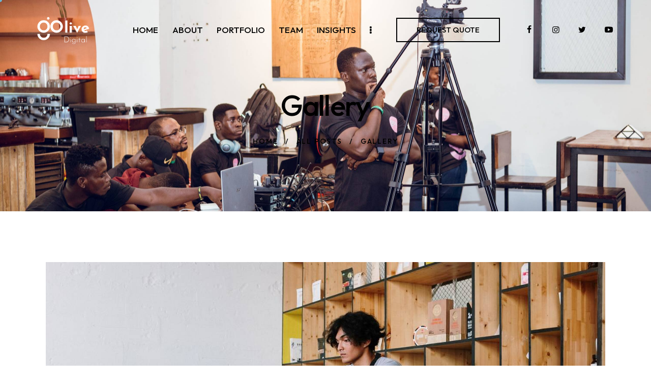

--- FILE ---
content_type: text/html; charset=UTF-8
request_url: https://golivedigitalgh.com/type/gallery/
body_size: 22590
content:
<!DOCTYPE html>
<html lang="en-US" class="no-js scheme_default">

<head>
				<meta charset="UTF-8">
					<meta name="viewport" content="width=device-width, initial-scale=1">
		<meta name="format-detection" content="telephone=no">
		<link rel="profile" href="//gmpg.org/xfn/11">
		<title>Gallery &#8211; GOlive Digital Ghana</title>
<style>body{--booked_button_color: #eeaa2b;}</style><meta name='robots' content='max-image-preview:large' />
<link rel='dns-prefetch' href='//www.googletagmanager.com' />
<link rel='dns-prefetch' href='//fonts.googleapis.com' />
<link rel='dns-prefetch' href='//use.fontawesome.com' />
<link rel="alternate" type="application/rss+xml" title="GOlive Digital Ghana &raquo; Feed" href="https://golivedigitalgh.com/feed/" />
<link rel="alternate" type="application/rss+xml" title="GOlive Digital Ghana &raquo; Comments Feed" href="https://golivedigitalgh.com/comments/feed/" />
<link rel="alternate" type="application/rss+xml" title="GOlive Digital Ghana &raquo; Gallery Format Feed" href="https://golivedigitalgh.com/type/gallery/feed/" />
			<meta property="og:type" content="website" />
			<meta property="og:site_name" content="GOlive Digital Ghana" />
			<meta property="og:description" content="Media Production Company in Accra, Ghana" />
			<style id='wp-img-auto-sizes-contain-inline-css' type='text/css'>
img:is([sizes=auto i],[sizes^="auto," i]){contain-intrinsic-size:3000px 1500px}
/*# sourceURL=wp-img-auto-sizes-contain-inline-css */
</style>
<link property="stylesheet" rel='stylesheet' id='trx_addons-icons-css' href='https://golivedigitalgh.com/wp-content/plugins/trx_addons/css/font-icons/css/trx_addons_icons.css' type='text/css' media='all' />
<link property="stylesheet" rel='stylesheet' id='qw_extensions-icons-css' href='https://golivedigitalgh.com/wp-content/plugins/trx_addons/addons/qw-extension/css/font-icons/css/qw_extension_icons.css' type='text/css' media='all' />
<link property="stylesheet" rel='stylesheet' id='frame-font-google_fonts-css' href='https://fonts.googleapis.com/css2?family=DM+Sans:ital,wght@0,400;0,500;0,700;1,400;1,500;1,700&#038;family=Outfit:wght@100;200;300;400;500;600;700;800;900&#038;subset=latin,latin-ext&#038;display=swap' type='text/css' media='all' />
<link property="stylesheet" rel='stylesheet' id='frame-fontello-css' href='https://golivedigitalgh.com/wp-content/themes/frame/skins/default/css/font-icons/css/fontello.css' type='text/css' media='all' />
<link property="stylesheet" rel='stylesheet' id='sbi_styles-css' href='https://golivedigitalgh.com/wp-content/plugins/instagram-feed/css/sbi-styles.min.css?ver=6.10.0' type='text/css' media='all' />
<style id='wp-emoji-styles-inline-css' type='text/css'>

	img.wp-smiley, img.emoji {
		display: inline !important;
		border: none !important;
		box-shadow: none !important;
		height: 1em !important;
		width: 1em !important;
		margin: 0 0.07em !important;
		vertical-align: -0.1em !important;
		background: none !important;
		padding: 0 !important;
	}
/*# sourceURL=wp-emoji-styles-inline-css */
</style>
<link property="stylesheet" rel='stylesheet' id='wp-block-library-css' href='https://golivedigitalgh.com/wp-includes/css/dist/block-library/style.min.css?ver=6.9' type='text/css' media='all' />
<style id='global-styles-inline-css' type='text/css'>
:root{--wp--preset--aspect-ratio--square: 1;--wp--preset--aspect-ratio--4-3: 4/3;--wp--preset--aspect-ratio--3-4: 3/4;--wp--preset--aspect-ratio--3-2: 3/2;--wp--preset--aspect-ratio--2-3: 2/3;--wp--preset--aspect-ratio--16-9: 16/9;--wp--preset--aspect-ratio--9-16: 9/16;--wp--preset--color--black: #000000;--wp--preset--color--cyan-bluish-gray: #abb8c3;--wp--preset--color--white: #ffffff;--wp--preset--color--pale-pink: #f78da7;--wp--preset--color--vivid-red: #cf2e2e;--wp--preset--color--luminous-vivid-orange: #ff6900;--wp--preset--color--luminous-vivid-amber: #fcb900;--wp--preset--color--light-green-cyan: #7bdcb5;--wp--preset--color--vivid-green-cyan: #00d084;--wp--preset--color--pale-cyan-blue: #8ed1fc;--wp--preset--color--vivid-cyan-blue: #0693e3;--wp--preset--color--vivid-purple: #9b51e0;--wp--preset--color--bg-color: #FFFFFF;--wp--preset--color--bd-color: #E1E1DD;--wp--preset--color--text-dark: #000000;--wp--preset--color--text-light: #A5A6AA;--wp--preset--color--text-link: #e46150;--wp--preset--color--text-hover: #e46150;--wp--preset--color--text-link-2: #A2A094;--wp--preset--color--text-hover-2: #8B866B;--wp--preset--color--text-link-3: #e46150;--wp--preset--color--text-hover-3: #e46150;--wp--preset--gradient--vivid-cyan-blue-to-vivid-purple: linear-gradient(135deg,rgb(6,147,227) 0%,rgb(155,81,224) 100%);--wp--preset--gradient--light-green-cyan-to-vivid-green-cyan: linear-gradient(135deg,rgb(122,220,180) 0%,rgb(0,208,130) 100%);--wp--preset--gradient--luminous-vivid-amber-to-luminous-vivid-orange: linear-gradient(135deg,rgb(252,185,0) 0%,rgb(255,105,0) 100%);--wp--preset--gradient--luminous-vivid-orange-to-vivid-red: linear-gradient(135deg,rgb(255,105,0) 0%,rgb(207,46,46) 100%);--wp--preset--gradient--very-light-gray-to-cyan-bluish-gray: linear-gradient(135deg,rgb(238,238,238) 0%,rgb(169,184,195) 100%);--wp--preset--gradient--cool-to-warm-spectrum: linear-gradient(135deg,rgb(74,234,220) 0%,rgb(151,120,209) 20%,rgb(207,42,186) 40%,rgb(238,44,130) 60%,rgb(251,105,98) 80%,rgb(254,248,76) 100%);--wp--preset--gradient--blush-light-purple: linear-gradient(135deg,rgb(255,206,236) 0%,rgb(152,150,240) 100%);--wp--preset--gradient--blush-bordeaux: linear-gradient(135deg,rgb(254,205,165) 0%,rgb(254,45,45) 50%,rgb(107,0,62) 100%);--wp--preset--gradient--luminous-dusk: linear-gradient(135deg,rgb(255,203,112) 0%,rgb(199,81,192) 50%,rgb(65,88,208) 100%);--wp--preset--gradient--pale-ocean: linear-gradient(135deg,rgb(255,245,203) 0%,rgb(182,227,212) 50%,rgb(51,167,181) 100%);--wp--preset--gradient--electric-grass: linear-gradient(135deg,rgb(202,248,128) 0%,rgb(113,206,126) 100%);--wp--preset--gradient--midnight: linear-gradient(135deg,rgb(2,3,129) 0%,rgb(40,116,252) 100%);--wp--preset--gradient--vertical-link-to-hover: linear-gradient(to bottom,var(--theme-color-text_link) 0%,var(--theme-color-text_hover) 100%);--wp--preset--gradient--diagonal-link-to-hover: linear-gradient(to bottom right,var(--theme-color-text_link) 0%,var(--theme-color-text_hover) 100%);--wp--preset--font-size--small: 13px;--wp--preset--font-size--medium: clamp(14px, 0.875rem + ((1vw - 3.2px) * 0.619), 20px);--wp--preset--font-size--large: clamp(22.041px, 1.378rem + ((1vw - 3.2px) * 1.439), 36px);--wp--preset--font-size--x-large: clamp(25.014px, 1.563rem + ((1vw - 3.2px) * 1.751), 42px);--wp--preset--font-family--p-font: "DM Sans",sans-serif;--wp--preset--font-family--post-font: inherit;--wp--preset--font-family--h-1-font: Outfit,sans-serif;--wp--preset--spacing--20: 0.44rem;--wp--preset--spacing--30: 0.67rem;--wp--preset--spacing--40: 1rem;--wp--preset--spacing--50: 1.5rem;--wp--preset--spacing--60: 2.25rem;--wp--preset--spacing--70: 3.38rem;--wp--preset--spacing--80: 5.06rem;--wp--preset--shadow--natural: 6px 6px 9px rgba(0, 0, 0, 0.2);--wp--preset--shadow--deep: 12px 12px 50px rgba(0, 0, 0, 0.4);--wp--preset--shadow--sharp: 6px 6px 0px rgba(0, 0, 0, 0.2);--wp--preset--shadow--outlined: 6px 6px 0px -3px rgb(255, 255, 255), 6px 6px rgb(0, 0, 0);--wp--preset--shadow--crisp: 6px 6px 0px rgb(0, 0, 0);--wp--custom--spacing--tiny: var(--sc-space-tiny,   1rem);--wp--custom--spacing--small: var(--sc-space-small,  2rem);--wp--custom--spacing--medium: var(--sc-space-medium, 3.3333rem);--wp--custom--spacing--large: var(--sc-space-large,  6.6667rem);--wp--custom--spacing--huge: var(--sc-space-huge,   8.6667rem);}:root { --wp--style--global--content-size: 840px;--wp--style--global--wide-size: 1290px; }:where(body) { margin: 0; }.wp-site-blocks > .alignleft { float: left; margin-right: 2em; }.wp-site-blocks > .alignright { float: right; margin-left: 2em; }.wp-site-blocks > .aligncenter { justify-content: center; margin-left: auto; margin-right: auto; }:where(.is-layout-flex){gap: 0.5em;}:where(.is-layout-grid){gap: 0.5em;}.is-layout-flow > .alignleft{float: left;margin-inline-start: 0;margin-inline-end: 2em;}.is-layout-flow > .alignright{float: right;margin-inline-start: 2em;margin-inline-end: 0;}.is-layout-flow > .aligncenter{margin-left: auto !important;margin-right: auto !important;}.is-layout-constrained > .alignleft{float: left;margin-inline-start: 0;margin-inline-end: 2em;}.is-layout-constrained > .alignright{float: right;margin-inline-start: 2em;margin-inline-end: 0;}.is-layout-constrained > .aligncenter{margin-left: auto !important;margin-right: auto !important;}.is-layout-constrained > :where(:not(.alignleft):not(.alignright):not(.alignfull)){max-width: var(--wp--style--global--content-size);margin-left: auto !important;margin-right: auto !important;}.is-layout-constrained > .alignwide{max-width: var(--wp--style--global--wide-size);}body .is-layout-flex{display: flex;}.is-layout-flex{flex-wrap: wrap;align-items: center;}.is-layout-flex > :is(*, div){margin: 0;}body .is-layout-grid{display: grid;}.is-layout-grid > :is(*, div){margin: 0;}body{padding-top: 0px;padding-right: 0px;padding-bottom: 0px;padding-left: 0px;}a:where(:not(.wp-element-button)){text-decoration: underline;}:root :where(.wp-element-button, .wp-block-button__link){background-color: #32373c;border-width: 0;color: #fff;font-family: inherit;font-size: inherit;font-style: inherit;font-weight: inherit;letter-spacing: inherit;line-height: inherit;padding-top: calc(0.667em + 2px);padding-right: calc(1.333em + 2px);padding-bottom: calc(0.667em + 2px);padding-left: calc(1.333em + 2px);text-decoration: none;text-transform: inherit;}.has-black-color{color: var(--wp--preset--color--black) !important;}.has-cyan-bluish-gray-color{color: var(--wp--preset--color--cyan-bluish-gray) !important;}.has-white-color{color: var(--wp--preset--color--white) !important;}.has-pale-pink-color{color: var(--wp--preset--color--pale-pink) !important;}.has-vivid-red-color{color: var(--wp--preset--color--vivid-red) !important;}.has-luminous-vivid-orange-color{color: var(--wp--preset--color--luminous-vivid-orange) !important;}.has-luminous-vivid-amber-color{color: var(--wp--preset--color--luminous-vivid-amber) !important;}.has-light-green-cyan-color{color: var(--wp--preset--color--light-green-cyan) !important;}.has-vivid-green-cyan-color{color: var(--wp--preset--color--vivid-green-cyan) !important;}.has-pale-cyan-blue-color{color: var(--wp--preset--color--pale-cyan-blue) !important;}.has-vivid-cyan-blue-color{color: var(--wp--preset--color--vivid-cyan-blue) !important;}.has-vivid-purple-color{color: var(--wp--preset--color--vivid-purple) !important;}.has-bg-color-color{color: var(--wp--preset--color--bg-color) !important;}.has-bd-color-color{color: var(--wp--preset--color--bd-color) !important;}.has-text-dark-color{color: var(--wp--preset--color--text-dark) !important;}.has-text-light-color{color: var(--wp--preset--color--text-light) !important;}.has-text-link-color{color: var(--wp--preset--color--text-link) !important;}.has-text-hover-color{color: var(--wp--preset--color--text-hover) !important;}.has-text-link-2-color{color: var(--wp--preset--color--text-link-2) !important;}.has-text-hover-2-color{color: var(--wp--preset--color--text-hover-2) !important;}.has-text-link-3-color{color: var(--wp--preset--color--text-link-3) !important;}.has-text-hover-3-color{color: var(--wp--preset--color--text-hover-3) !important;}.has-black-background-color{background-color: var(--wp--preset--color--black) !important;}.has-cyan-bluish-gray-background-color{background-color: var(--wp--preset--color--cyan-bluish-gray) !important;}.has-white-background-color{background-color: var(--wp--preset--color--white) !important;}.has-pale-pink-background-color{background-color: var(--wp--preset--color--pale-pink) !important;}.has-vivid-red-background-color{background-color: var(--wp--preset--color--vivid-red) !important;}.has-luminous-vivid-orange-background-color{background-color: var(--wp--preset--color--luminous-vivid-orange) !important;}.has-luminous-vivid-amber-background-color{background-color: var(--wp--preset--color--luminous-vivid-amber) !important;}.has-light-green-cyan-background-color{background-color: var(--wp--preset--color--light-green-cyan) !important;}.has-vivid-green-cyan-background-color{background-color: var(--wp--preset--color--vivid-green-cyan) !important;}.has-pale-cyan-blue-background-color{background-color: var(--wp--preset--color--pale-cyan-blue) !important;}.has-vivid-cyan-blue-background-color{background-color: var(--wp--preset--color--vivid-cyan-blue) !important;}.has-vivid-purple-background-color{background-color: var(--wp--preset--color--vivid-purple) !important;}.has-bg-color-background-color{background-color: var(--wp--preset--color--bg-color) !important;}.has-bd-color-background-color{background-color: var(--wp--preset--color--bd-color) !important;}.has-text-dark-background-color{background-color: var(--wp--preset--color--text-dark) !important;}.has-text-light-background-color{background-color: var(--wp--preset--color--text-light) !important;}.has-text-link-background-color{background-color: var(--wp--preset--color--text-link) !important;}.has-text-hover-background-color{background-color: var(--wp--preset--color--text-hover) !important;}.has-text-link-2-background-color{background-color: var(--wp--preset--color--text-link-2) !important;}.has-text-hover-2-background-color{background-color: var(--wp--preset--color--text-hover-2) !important;}.has-text-link-3-background-color{background-color: var(--wp--preset--color--text-link-3) !important;}.has-text-hover-3-background-color{background-color: var(--wp--preset--color--text-hover-3) !important;}.has-black-border-color{border-color: var(--wp--preset--color--black) !important;}.has-cyan-bluish-gray-border-color{border-color: var(--wp--preset--color--cyan-bluish-gray) !important;}.has-white-border-color{border-color: var(--wp--preset--color--white) !important;}.has-pale-pink-border-color{border-color: var(--wp--preset--color--pale-pink) !important;}.has-vivid-red-border-color{border-color: var(--wp--preset--color--vivid-red) !important;}.has-luminous-vivid-orange-border-color{border-color: var(--wp--preset--color--luminous-vivid-orange) !important;}.has-luminous-vivid-amber-border-color{border-color: var(--wp--preset--color--luminous-vivid-amber) !important;}.has-light-green-cyan-border-color{border-color: var(--wp--preset--color--light-green-cyan) !important;}.has-vivid-green-cyan-border-color{border-color: var(--wp--preset--color--vivid-green-cyan) !important;}.has-pale-cyan-blue-border-color{border-color: var(--wp--preset--color--pale-cyan-blue) !important;}.has-vivid-cyan-blue-border-color{border-color: var(--wp--preset--color--vivid-cyan-blue) !important;}.has-vivid-purple-border-color{border-color: var(--wp--preset--color--vivid-purple) !important;}.has-bg-color-border-color{border-color: var(--wp--preset--color--bg-color) !important;}.has-bd-color-border-color{border-color: var(--wp--preset--color--bd-color) !important;}.has-text-dark-border-color{border-color: var(--wp--preset--color--text-dark) !important;}.has-text-light-border-color{border-color: var(--wp--preset--color--text-light) !important;}.has-text-link-border-color{border-color: var(--wp--preset--color--text-link) !important;}.has-text-hover-border-color{border-color: var(--wp--preset--color--text-hover) !important;}.has-text-link-2-border-color{border-color: var(--wp--preset--color--text-link-2) !important;}.has-text-hover-2-border-color{border-color: var(--wp--preset--color--text-hover-2) !important;}.has-text-link-3-border-color{border-color: var(--wp--preset--color--text-link-3) !important;}.has-text-hover-3-border-color{border-color: var(--wp--preset--color--text-hover-3) !important;}.has-vivid-cyan-blue-to-vivid-purple-gradient-background{background: var(--wp--preset--gradient--vivid-cyan-blue-to-vivid-purple) !important;}.has-light-green-cyan-to-vivid-green-cyan-gradient-background{background: var(--wp--preset--gradient--light-green-cyan-to-vivid-green-cyan) !important;}.has-luminous-vivid-amber-to-luminous-vivid-orange-gradient-background{background: var(--wp--preset--gradient--luminous-vivid-amber-to-luminous-vivid-orange) !important;}.has-luminous-vivid-orange-to-vivid-red-gradient-background{background: var(--wp--preset--gradient--luminous-vivid-orange-to-vivid-red) !important;}.has-very-light-gray-to-cyan-bluish-gray-gradient-background{background: var(--wp--preset--gradient--very-light-gray-to-cyan-bluish-gray) !important;}.has-cool-to-warm-spectrum-gradient-background{background: var(--wp--preset--gradient--cool-to-warm-spectrum) !important;}.has-blush-light-purple-gradient-background{background: var(--wp--preset--gradient--blush-light-purple) !important;}.has-blush-bordeaux-gradient-background{background: var(--wp--preset--gradient--blush-bordeaux) !important;}.has-luminous-dusk-gradient-background{background: var(--wp--preset--gradient--luminous-dusk) !important;}.has-pale-ocean-gradient-background{background: var(--wp--preset--gradient--pale-ocean) !important;}.has-electric-grass-gradient-background{background: var(--wp--preset--gradient--electric-grass) !important;}.has-midnight-gradient-background{background: var(--wp--preset--gradient--midnight) !important;}.has-vertical-link-to-hover-gradient-background{background: var(--wp--preset--gradient--vertical-link-to-hover) !important;}.has-diagonal-link-to-hover-gradient-background{background: var(--wp--preset--gradient--diagonal-link-to-hover) !important;}.has-small-font-size{font-size: var(--wp--preset--font-size--small) !important;}.has-medium-font-size{font-size: var(--wp--preset--font-size--medium) !important;}.has-large-font-size{font-size: var(--wp--preset--font-size--large) !important;}.has-x-large-font-size{font-size: var(--wp--preset--font-size--x-large) !important;}.has-p-font-font-family{font-family: var(--wp--preset--font-family--p-font) !important;}.has-post-font-font-family{font-family: var(--wp--preset--font-family--post-font) !important;}.has-h-1-font-font-family{font-family: var(--wp--preset--font-family--h-1-font) !important;}
:root :where(.wp-block-button .wp-block-button__link){background-color: var(--theme-color-text_link);border-radius: 0;color: var(--theme-color-inverse_link);font-family: var(--theme-font-button_font-family);font-size: var(--theme-font-button_font-size);font-weight: var(--theme-font-button_font-weight);line-height: var(--theme-font-button_line-height);}
:where(.wp-block-post-template.is-layout-flex){gap: 1.25em;}:where(.wp-block-post-template.is-layout-grid){gap: 1.25em;}
:where(.wp-block-term-template.is-layout-flex){gap: 1.25em;}:where(.wp-block-term-template.is-layout-grid){gap: 1.25em;}
:where(.wp-block-columns.is-layout-flex){gap: 2em;}:where(.wp-block-columns.is-layout-grid){gap: 2em;}
:root :where(.wp-block-pullquote){border-width: 1px 0;font-size: clamp(0.984em, 0.984rem + ((1vw - 0.2em) * 0.851), 1.5em);line-height: 1.6;}
:root :where(.wp-block-post-comments){padding-top: var(--wp--custom--spacing--small);}
:root :where(.wp-block-quote){border-width: 1px;}
/*# sourceURL=global-styles-inline-css */
</style>
<link property="stylesheet" rel='stylesheet' id='advanced-popups-css' href='https://golivedigitalgh.com/wp-content/plugins/advanced-popups/public/css/advanced-popups-public.css?ver=1.2.2' type='text/css' media='all' />





<style id='booked-css-inline-css' type='text/css'>
#ui-datepicker-div.booked_custom_date_picker table.ui-datepicker-calendar tbody td a.ui-state-active,#ui-datepicker-div.booked_custom_date_picker table.ui-datepicker-calendar tbody td a.ui-state-active:hover,body #booked-profile-page input[type=submit].button-primary:hover,body .booked-list-view button.button:hover, body .booked-list-view input[type=submit].button-primary:hover,body div.booked-calendar input[type=submit].button-primary:hover,body .booked-modal input[type=submit].button-primary:hover,body div.booked-calendar .bc-head,body div.booked-calendar .bc-head .bc-col,body div.booked-calendar .booked-appt-list .timeslot .timeslot-people button:hover,body #booked-profile-page .booked-profile-header,body #booked-profile-page .booked-tabs li.active a,body #booked-profile-page .booked-tabs li.active a:hover,body #booked-profile-page .appt-block .google-cal-button > a:hover,#ui-datepicker-div.booked_custom_date_picker .ui-datepicker-header{ background:#fa3044 !important; }body #booked-profile-page input[type=submit].button-primary:hover,body div.booked-calendar input[type=submit].button-primary:hover,body .booked-list-view button.button:hover, body .booked-list-view input[type=submit].button-primary:hover,body .booked-modal input[type=submit].button-primary:hover,body div.booked-calendar .bc-head .bc-col,body div.booked-calendar .booked-appt-list .timeslot .timeslot-people button:hover,body #booked-profile-page .booked-profile-header,body #booked-profile-page .appt-block .google-cal-button > a:hover{ border-color:#fa3044 !important; }body div.booked-calendar .bc-row.days,body div.booked-calendar .bc-row.days .bc-col,body .booked-calendarSwitcher.calendar,body #booked-profile-page .booked-tabs,#ui-datepicker-div.booked_custom_date_picker table.ui-datepicker-calendar thead,#ui-datepicker-div.booked_custom_date_picker table.ui-datepicker-calendar thead th{ background:#fa3044 !important; }body div.booked-calendar .bc-row.days .bc-col,body #booked-profile-page .booked-tabs{ border-color:#fa3044 !important; }#ui-datepicker-div.booked_custom_date_picker table.ui-datepicker-calendar tbody td.ui-datepicker-today a,#ui-datepicker-div.booked_custom_date_picker table.ui-datepicker-calendar tbody td.ui-datepicker-today a:hover,body #booked-profile-page input[type=submit].button-primary,body div.booked-calendar input[type=submit].button-primary,body .booked-list-view button.button, body .booked-list-view input[type=submit].button-primary,body .booked-list-view button.button, body .booked-list-view input[type=submit].button-primary,body .booked-modal input[type=submit].button-primary,body div.booked-calendar .booked-appt-list .timeslot .timeslot-people button,body #booked-profile-page .booked-profile-appt-list .appt-block.approved .status-block,body #booked-profile-page .appt-block .google-cal-button > a,body .booked-modal p.booked-title-bar,body div.booked-calendar .bc-col:hover .date span,body .booked-list-view a.booked_list_date_picker_trigger.booked-dp-active,body .booked-list-view a.booked_list_date_picker_trigger.booked-dp-active:hover,.booked-ms-modal .booked-book-appt,body #booked-profile-page .booked-tabs li a .counter{ background:#eeaa2b; }body #booked-profile-page input[type=submit].button-primary,body div.booked-calendar input[type=submit].button-primary,body .booked-list-view button.button, body .booked-list-view input[type=submit].button-primary,body .booked-list-view button.button, body .booked-list-view input[type=submit].button-primary,body .booked-modal input[type=submit].button-primary,body #booked-profile-page .appt-block .google-cal-button > a,body div.booked-calendar .booked-appt-list .timeslot .timeslot-people button,body .booked-list-view a.booked_list_date_picker_trigger.booked-dp-active,body .booked-list-view a.booked_list_date_picker_trigger.booked-dp-active:hover{ border-color:#eeaa2b; }body .booked-modal .bm-window p i.fa,body .booked-modal .bm-window a,body .booked-appt-list .booked-public-appointment-title,body .booked-modal .bm-window p.appointment-title,.booked-ms-modal.visible:hover .booked-book-appt{ color:#eeaa2b; }.booked-appt-list .timeslot.has-title .booked-public-appointment-title { color:inherit; }
/*# sourceURL=booked-css-inline-css */
</style>
<link property="stylesheet" rel='stylesheet' id='magnific-popup-css' href='https://golivedigitalgh.com/wp-content/plugins/trx_addons/js/magnific/magnific-popup.min.css' type='text/css' media='all' />




<link property="stylesheet" rel='preload' as='font' type='font/woff2' crossorigin='anonymous' id='tinvwl-webfont-font-css' href='https://golivedigitalgh.com/wp-content/plugins/ti-woocommerce-wishlist/assets/fonts/tinvwl-webfont.woff2?ver=xu2uyi'  media='all' />
<link property="stylesheet" rel='stylesheet' id='tinvwl-webfont-css' href='https://golivedigitalgh.com/wp-content/plugins/ti-woocommerce-wishlist/assets/css/webfont.min.css?ver=2.11.1' type='text/css' media='all' />
<link property="stylesheet" rel='stylesheet' id='tinvwl-css' href='https://golivedigitalgh.com/wp-content/plugins/ti-woocommerce-wishlist/assets/css/public.min.css?ver=2.11.1' type='text/css' media='all' />

<link property="stylesheet" rel='stylesheet' id='font-awesome-official-css' href='https://use.fontawesome.com/releases/v6.4.2/css/all.css' type='text/css' media='all' integrity="sha384-blOohCVdhjmtROpu8+CfTnUWham9nkX7P7OZQMst+RUnhtoY/9qemFAkIKOYxDI3" crossorigin="anonymous" />

<link property="stylesheet" rel='stylesheet' id='elementor-icons-css' href='https://golivedigitalgh.com/wp-content/plugins/elementor/assets/lib/eicons/css/elementor-icons.min.css?ver=5.46.0' type='text/css' media='all' />
<link property="stylesheet" rel='stylesheet' id='elementor-frontend-css' href='https://golivedigitalgh.com/wp-content/uploads/elementor/css/custom-frontend.min.css?ver=1764752052' type='text/css' media='all' />
<style id='elementor-frontend-inline-css' type='text/css'>
.elementor-kit-68{--e-global-color-primary:#6EC1E4;--e-global-color-secondary:#54595F;--e-global-color-text:#7A7A7A;--e-global-color-accent:#61CE70;--e-global-typography-primary-font-family:"Roboto";--e-global-typography-primary-font-weight:600;--e-global-typography-secondary-font-family:"Roboto Slab";--e-global-typography-secondary-font-weight:400;--e-global-typography-text-font-family:"Roboto";--e-global-typography-text-font-weight:400;--e-global-typography-accent-font-family:"Roboto";--e-global-typography-accent-font-weight:500;}.elementor-section.elementor-section-boxed > .elementor-container{max-width:1320px;}.e-con{--container-max-width:1320px;}.elementor-widget:not(:last-child){margin-block-end:0px;}.elementor-element{--widgets-spacing:0px 0px;--widgets-spacing-row:0px;--widgets-spacing-column:0px;}{}.sc_layouts_title_caption{display:var(--page-title-display);}@media(max-width:1279px){.elementor-section.elementor-section-boxed > .elementor-container{max-width:1024px;}.e-con{--container-max-width:1024px;}}@media(max-width:767px){.elementor-section.elementor-section-boxed > .elementor-container{max-width:767px;}.e-con{--container-max-width:767px;}}
/*# sourceURL=elementor-frontend-inline-css */
</style>
<style id="elementor-post-79">.elementor-79 .elementor-element.elementor-element-496dc615 > .elementor-container > .elementor-column > .elementor-widget-wrap{align-content:center;align-items:center;}.elementor-79 .elementor-element.elementor-element-496dc615:not(.elementor-motion-effects-element-type-background), .elementor-79 .elementor-element.elementor-element-496dc615 > .elementor-motion-effects-container > .elementor-motion-effects-layer{background-image:url("https://golivedigitalgh.com/wp-content/uploads/2022/09/KAS10683-min-1-scaled.jpg");background-position:center center;background-repeat:no-repeat;background-size:cover;}.elementor-79 .elementor-element.elementor-element-496dc615 > .elementor-background-overlay{background-color:transparent;background-image:linear-gradient(180deg, #101218 0%, #10121899 90%);opacity:1;transition:background 0.3s, border-radius 0.3s, opacity 0.3s;}.elementor-79 .elementor-element.elementor-element-496dc615 .trx_addons_bg_text{z-index:0;}.elementor-79 .elementor-element.elementor-element-496dc615 .trx_addons_bg_text.trx_addons_marquee_wrap:not(.trx_addons_marquee_reverse) .trx_addons_marquee_element{padding-right:50px;}.elementor-79 .elementor-element.elementor-element-496dc615 .trx_addons_bg_text.trx_addons_marquee_wrap.trx_addons_marquee_reverse .trx_addons_marquee_element{padding-left:50px;}.elementor-79 .elementor-element.elementor-element-496dc615{transition:background 0.3s, border 0.3s, border-radius 0.3s, box-shadow 0.3s;padding:23px 40px 20px 40px;}.elementor-79 .elementor-element.elementor-element-3cf0a46f > .elementor-container > .elementor-column > .elementor-widget-wrap{align-content:center;align-items:center;}.elementor-79 .elementor-element.elementor-element-3cf0a46f .trx_addons_bg_text{z-index:0;}.elementor-79 .elementor-element.elementor-element-3cf0a46f .trx_addons_bg_text.trx_addons_marquee_wrap:not(.trx_addons_marquee_reverse) .trx_addons_marquee_element{padding-right:50px;}.elementor-79 .elementor-element.elementor-element-3cf0a46f .trx_addons_bg_text.trx_addons_marquee_wrap.trx_addons_marquee_reverse .trx_addons_marquee_element{padding-left:50px;}.elementor-79 .elementor-element.elementor-element-ab59a7d .logo_image{max-height:55px;}.elementor-79 .elementor-element.elementor-element-1682e2f > .elementor-widget-container{margin:0px 8px 0px 0px;}.elementor-79 .elementor-element.elementor-element-637e303 > .elementor-widget-container{margin:0px -13px 0px 0px;}.elementor-79 .elementor-element.elementor-element-637e303 .sc_item_title_text{-webkit-text-stroke-width:0px;}.elementor-79 .elementor-element.elementor-element-637e303 .sc_item_title_text2{-webkit-text-stroke-width:0px;}.elementor-79 .elementor-element.elementor-element-ecaab47 > .elementor-container > .elementor-column > .elementor-widget-wrap{align-content:center;align-items:center;}.elementor-79 .elementor-element.elementor-element-ecaab47 .trx_addons_bg_text{z-index:0;}.elementor-79 .elementor-element.elementor-element-ecaab47 .trx_addons_bg_text.trx_addons_marquee_wrap:not(.trx_addons_marquee_reverse) .trx_addons_marquee_element{padding-right:50px;}.elementor-79 .elementor-element.elementor-element-ecaab47 .trx_addons_bg_text.trx_addons_marquee_wrap.trx_addons_marquee_reverse .trx_addons_marquee_element{padding-left:50px;}.elementor-79 .elementor-element.elementor-element-ecaab47{padding:15px 0px 15px 0px;}.elementor-79 .elementor-element.elementor-element-7530bce .logo_image{max-height:55px;}.elementor-79 .elementor-element.elementor-element-513b0c26 .trx_addons_bg_text{z-index:0;}.elementor-79 .elementor-element.elementor-element-513b0c26 .trx_addons_bg_text.trx_addons_marquee_wrap:not(.trx_addons_marquee_reverse) .trx_addons_marquee_element{padding-right:50px;}.elementor-79 .elementor-element.elementor-element-513b0c26 .trx_addons_bg_text.trx_addons_marquee_wrap.trx_addons_marquee_reverse .trx_addons_marquee_element{padding-left:50px;}.elementor-79 .elementor-element.elementor-element-21ba91de{--spacer-size:50px;}.elementor-79 .elementor-element.elementor-element-19c6174e{--spacer-size:25px;}.elementor-79 .elementor-element.elementor-element-516faae8{--spacer-size:50px;}.elementor-79 .elementor-element.elementor-element-2b693a9{--spacer-size:50px;}.trx-addons-layout--edit-mode .trx-addons-layout__inner{background-color:var(--theme-color-bg_color);}.trx-addons-layout--single-preview .trx-addons-layout__inner{background-color:var(--theme-color-bg_color);}@media(max-width:1279px){.elementor-79 .elementor-element.elementor-element-496dc615{padding:0px 0px 0px 0px;}.elementor-79 .elementor-element.elementor-element-d1fe2cd > .elementor-widget-container{margin:-3px 0px 0px 0px;}}@media(max-width:767px){.elementor-79 .elementor-element.elementor-element-ee72657{width:50%;}.elementor-79 .elementor-element.elementor-element-f474b84{width:50%;}.elementor-79 .elementor-element.elementor-element-d1fe2cd > .elementor-widget-container{margin:-2px 0px 0px 0px;}}@media(min-width:768px){.elementor-79 .elementor-element.elementor-element-3b8fadbb{width:14%;}.elementor-79 .elementor-element.elementor-element-7fee637{width:66.556%;}.elementor-79 .elementor-element.elementor-element-42744170{width:19%;}}</style>
<style id="elementor-post-182">.elementor-182 .elementor-element.elementor-element-5e1f35c1 .trx_addons_bg_text{z-index:0;}.elementor-182 .elementor-element.elementor-element-5e1f35c1 .trx_addons_bg_text.trx_addons_marquee_wrap:not(.trx_addons_marquee_reverse) .trx_addons_marquee_element{padding-right:50px;}.elementor-182 .elementor-element.elementor-element-5e1f35c1 .trx_addons_bg_text.trx_addons_marquee_wrap.trx_addons_marquee_reverse .trx_addons_marquee_element{padding-left:50px;}.elementor-182 .elementor-element.elementor-element-5e1f35c1{padding:0px 0px 0px 0px;}.elementor-182 .elementor-element.elementor-element-3b8b5dc{--spacer-size:50px;}.elementor-182 .elementor-element.elementor-element-3999aa0a > .elementor-widget-container{margin:3px 0px 0px 0px;}.elementor-182 .elementor-element.elementor-element-3999aa0a .sc_item_title_text{-webkit-text-stroke-width:0px;}.elementor-182 .elementor-element.elementor-element-3999aa0a .sc_item_title_text2{-webkit-text-stroke-width:0px;}.elementor-182 .elementor-element.elementor-element-1c535b9d{--spacer-size:50px;}.elementor-182 .elementor-element.elementor-element-1c577e0 .trx_addons_bg_text{z-index:0;}.elementor-182 .elementor-element.elementor-element-1c577e0 .trx_addons_bg_text.trx_addons_marquee_wrap:not(.trx_addons_marquee_reverse) .trx_addons_marquee_element{padding-right:50px;}.elementor-182 .elementor-element.elementor-element-1c577e0 .trx_addons_bg_text.trx_addons_marquee_wrap.trx_addons_marquee_reverse .trx_addons_marquee_element{padding-left:50px;}.elementor-182 .elementor-element.elementor-element-1c577e0{padding:0px 0px 0px 0px;}.elementor-182 .elementor-element.elementor-element-e95e447 .sc_item_title_text{-webkit-text-stroke-width:0px;}.elementor-182 .elementor-element.elementor-element-e95e447 .sc_item_title_text2{-webkit-text-stroke-width:0px;}.elementor-182 .elementor-element.elementor-element-3804cc3{--spacer-size:6px;}.elementor-182 .elementor-element.elementor-element-4c631cb .sc_item_title_text{-webkit-text-stroke-width:0px;}.elementor-182 .elementor-element.elementor-element-4c631cb .sc_item_title_text2{-webkit-text-stroke-width:0px;}.elementor-182 .elementor-element.elementor-element-ce50b3a{--spacer-size:6px;}.elementor-182 .elementor-element.elementor-element-364b77f .sc_item_title_text{-webkit-text-stroke-width:0px;}.elementor-182 .elementor-element.elementor-element-364b77f .sc_item_title_text2{-webkit-text-stroke-width:0px;}.elementor-182 .elementor-element.elementor-element-15d951a{--spacer-size:6px;}.elementor-182 .elementor-element.elementor-element-4e4ffe3 .sc_item_title_text{-webkit-text-stroke-width:0px;}.elementor-182 .elementor-element.elementor-element-4e4ffe3 .sc_item_title_text2{-webkit-text-stroke-width:0px;}.elementor-182 .elementor-element.elementor-element-c8944f4 > .elementor-widget-container{margin:-10px 0px 0px 0px;}.elementor-182 .elementor-element.elementor-element-411bd204 .trx_addons_bg_text{z-index:0;}.elementor-182 .elementor-element.elementor-element-411bd204 .trx_addons_bg_text.trx_addons_marquee_wrap:not(.trx_addons_marquee_reverse) .trx_addons_marquee_element{padding-right:50px;}.elementor-182 .elementor-element.elementor-element-411bd204 .trx_addons_bg_text.trx_addons_marquee_wrap.trx_addons_marquee_reverse .trx_addons_marquee_element{padding-left:50px;}.elementor-182 .elementor-element.elementor-element-411bd204{padding:0px 0px 0px 0px;}.elementor-182 .elementor-element.elementor-element-11c71d88{--spacer-size:30px;}.elementor-182 .elementor-element.elementor-element-551b9239{--spacer-size:6px;}.elementor-182 .elementor-element.elementor-element-8c3deaf{--divider-border-style:solid;--divider-border-width:1px;}.elementor-182 .elementor-element.elementor-element-8c3deaf .elementor-divider-separator{width:100%;}.elementor-182 .elementor-element.elementor-element-8c3deaf .elementor-divider{padding-block-start:11px;padding-block-end:11px;}.elementor-182 .elementor-element.elementor-element-796e4d5 .trx_addons_bg_text{z-index:0;}.elementor-182 .elementor-element.elementor-element-796e4d5 .trx_addons_bg_text.trx_addons_marquee_wrap:not(.trx_addons_marquee_reverse) .trx_addons_marquee_element{padding-right:50px;}.elementor-182 .elementor-element.elementor-element-796e4d5 .trx_addons_bg_text.trx_addons_marquee_wrap.trx_addons_marquee_reverse .trx_addons_marquee_element{padding-left:50px;}.elementor-182 .elementor-element.elementor-element-3912fc8b{font-size:16px;color:#C0C2C7;}.elementor-182 .elementor-element.elementor-element-1596a70{font-size:16px;color:#C0C2C7;}.elementor-182 .elementor-element.elementor-element-e69ede2 .trx_addons_bg_text{z-index:0;}.elementor-182 .elementor-element.elementor-element-e69ede2 .trx_addons_bg_text.trx_addons_marquee_wrap:not(.trx_addons_marquee_reverse) .trx_addons_marquee_element{padding-right:50px;}.elementor-182 .elementor-element.elementor-element-e69ede2 .trx_addons_bg_text.trx_addons_marquee_wrap.trx_addons_marquee_reverse .trx_addons_marquee_element{padding-left:50px;}.elementor-182 .elementor-element.elementor-element-e69ede2{padding:0px 0px 0px 0px;}.elementor-182 .elementor-element.elementor-element-2fbb8f1{--spacer-size:30px;}.elementor-182 .elementor-element.elementor-element-2ae992f{--spacer-size:6px;}.trx-addons-layout--edit-mode .trx-addons-layout__inner{background-color:var(--theme-color-bg_color);}.trx-addons-layout--single-preview .trx-addons-layout__inner{background-color:var(--theme-color-bg_color);}@media(max-width:1279px){.elementor-182 .elementor-element.elementor-element-3999aa0a > .elementor-widget-container{margin:0px 0px 0px 0px;}.elementor-182 .elementor-element.elementor-element-1c535b9d{--spacer-size:35px;}.elementor-182 .elementor-element.elementor-element-c8944f4 > .elementor-widget-container{margin:-5px 0px 0px 0px;}}@media(max-width:767px){.elementor-182 .elementor-element.elementor-element-1c535b9d{--spacer-size:25px;}.elementor-182 .elementor-element.elementor-element-5517765 > .elementor-element-populated{margin:20px 0px 0px 0px;--e-column-margin-right:0px;--e-column-margin-left:0px;}.elementor-182 .elementor-element.elementor-element-f5f963e > .elementor-element-populated{margin:20px 0px 0px 0px;--e-column-margin-right:0px;--e-column-margin-left:0px;}.elementor-182 .elementor-element.elementor-element-25e5d08 > .elementor-element-populated{margin:20px 0px 0px 0px;--e-column-margin-right:0px;--e-column-margin-left:0px;}.elementor-182 .elementor-element.elementor-element-3912fc8b{font-size:15px;line-height:1.4em;}.elementor-182 .elementor-element.elementor-element-1596a70{font-size:15px;line-height:1.4em;}}@media(min-width:768px){.elementor-182 .elementor-element.elementor-element-cac6b56{width:30%;}.elementor-182 .elementor-element.elementor-element-5517765{width:26.59%;}.elementor-182 .elementor-element.elementor-element-f5f963e{width:18.372%;}}@media(max-width:1279px) and (min-width:768px){.elementor-182 .elementor-element.elementor-element-cac6b56{width:25%;}.elementor-182 .elementor-element.elementor-element-5517765{width:25%;}.elementor-182 .elementor-element.elementor-element-f5f963e{width:18%;}.elementor-182 .elementor-element.elementor-element-25e5d08{width:32%;}}</style>
<link property="stylesheet" rel='stylesheet' id='widget-spacer-css' href='https://golivedigitalgh.com/wp-content/plugins/elementor/assets/css/widget-spacer.min.css?ver=3.34.3' type='text/css' media='all' />
<link property="stylesheet" rel='stylesheet' id='widget-divider-css' href='https://golivedigitalgh.com/wp-content/plugins/elementor/assets/css/widget-divider.min.css?ver=3.34.3' type='text/css' media='all' />
<link property="stylesheet" rel='stylesheet' id='trx_addons-css' href='https://golivedigitalgh.com/wp-content/plugins/trx_addons/css/__styles.css' type='text/css' media='all' />
<link property="stylesheet" rel='stylesheet' id='trx_addons-sc_content-css' href='https://golivedigitalgh.com/wp-content/plugins/trx_addons/components/shortcodes/content/content.css' type='text/css' media='all' />
<link property="stylesheet" rel='stylesheet' id='trx_addons-sc_content-responsive-css' href='https://golivedigitalgh.com/wp-content/plugins/trx_addons/components/shortcodes/content/content.responsive.css' type='text/css' media='(max-width:1439px)' />
<link property="stylesheet" rel='stylesheet' id='trx_addons-animations-css' href='https://golivedigitalgh.com/wp-content/plugins/trx_addons/css/trx_addons.animations.css' type='text/css' media='all' />
<link property="stylesheet" rel='stylesheet' id='trx_addons-mouse-helper-css' href='https://golivedigitalgh.com/wp-content/plugins/trx_addons/addons/mouse-helper/mouse-helper.css' type='text/css' media='all' />



<link property="stylesheet" rel='stylesheet' id='sbistyles-css' href='https://golivedigitalgh.com/wp-content/plugins/instagram-feed/css/sbi-styles.min.css?ver=6.10.0' type='text/css' media='all' />
<link property="stylesheet" rel='stylesheet' id='elementor-gf-local-roboto-css' href='https://golivedigitalgh.com/wp-content/uploads/elementor/google-fonts/css/roboto.css?ver=1742235746' type='text/css' media='all' />
<link property="stylesheet" rel='stylesheet' id='elementor-gf-local-robotoslab-css' href='https://golivedigitalgh.com/wp-content/uploads/elementor/google-fonts/css/robotoslab.css?ver=1742235766' type='text/css' media='all' />
<link property="stylesheet" rel='stylesheet' id='wpgdprc-front-css-css' href='https://golivedigitalgh.com/wp-content/plugins/wp-gdpr-compliance/Assets/css/front.css?ver=1651596444' type='text/css' media='all' />
<style id='wpgdprc-front-css-inline-css' type='text/css'>
:root{--wp-gdpr--bar--background-color: #000000;--wp-gdpr--bar--color: #ffffff;--wp-gdpr--button--background-color: #000000;--wp-gdpr--button--background-color--darken: #000000;--wp-gdpr--button--color: #ffffff;}
/*# sourceURL=wpgdprc-front-css-inline-css */
</style>






<style id='core-block-supports-inline-css' type='text/css'>
.wp-block-gallery.wp-block-gallery-1{--wp--style--unstable-gallery-gap:var( --wp--style--gallery-gap-default, var( --gallery-block--gutter-size, var( --wp--style--block-gap, 0.5em ) ) );gap:var( --wp--style--gallery-gap-default, var( --gallery-block--gutter-size, var( --wp--style--block-gap, 0.5em ) ) );}.wp-block-gallery.wp-block-gallery-2{--wp--style--unstable-gallery-gap:var( --wp--style--gallery-gap-default, var( --gallery-block--gutter-size, var( --wp--style--block-gap, 0.5em ) ) );gap:var( --wp--style--gallery-gap-default, var( --gallery-block--gutter-size, var( --wp--style--block-gap, 0.5em ) ) );}
/*# sourceURL=core-block-supports-inline-css */
</style>

<style id='rs-plugin-settings-inline-css' type='text/css'>
#rs-demo-id {}
/*# sourceURL=rs-plugin-settings-inline-css */
</style>
<link property="stylesheet" rel='stylesheet' id='frame-style-css' href='https://golivedigitalgh.com/wp-content/themes/frame/style.css' type='text/css' media='all' />
<link property="stylesheet" rel='stylesheet' id='mediaelement-css' href='https://golivedigitalgh.com/wp-includes/js/mediaelement/mediaelementplayer-legacy.min.css?ver=4.2.17' type='text/css' media='all' />
<link property="stylesheet" rel='stylesheet' id='wp-mediaelement-css' href='https://golivedigitalgh.com/wp-includes/js/mediaelement/wp-mediaelement.min.css?ver=6.9' type='text/css' media='all' />
<link property="stylesheet" rel='stylesheet' id='frame-skin-default-css' href='https://golivedigitalgh.com/wp-content/themes/frame/skins/default/css/style.css' type='text/css' media='all' />
<link property="stylesheet" rel='stylesheet' id='frame-plugins-css' href='https://golivedigitalgh.com/wp-content/themes/frame/skins/default/css/__plugins.css' type='text/css' media='all' />
<link property="stylesheet" rel='stylesheet' id='frame-custom-css' href='https://golivedigitalgh.com/wp-content/themes/frame/skins/default/css/__custom.css' type='text/css' media='all' />
<link property="stylesheet" rel='stylesheet' id='frame-child-css' href='https://golivedigitalgh.com/wp-content/themes/frame-child/style.css' type='text/css' media='all' />
<link property="stylesheet" rel='stylesheet' id='trx_addons-responsive-css' href='https://golivedigitalgh.com/wp-content/plugins/trx_addons/css/__responsive.css' type='text/css' media='(max-width:1439px)' />
<link property="stylesheet" rel='stylesheet' id='trx_addons-mouse-helper-responsive-css' href='https://golivedigitalgh.com/wp-content/plugins/trx_addons/addons/mouse-helper/mouse-helper.responsive.css' type='text/css' media='(max-width:1279px)' />
<link property="stylesheet" rel='stylesheet' id='frame-responsive-css' href='https://golivedigitalgh.com/wp-content/themes/frame/skins/default/css/__responsive.css' type='text/css' media='(max-width:1679px)' />
<link property="stylesheet" rel='stylesheet' id='frame-skin-upgrade-styledefault-css' href='https://golivedigitalgh.com/wp-content/themes/frame/skins/default/skin-upgrade-style.css' type='text/css' media='all' />
<link property="stylesheet" rel='stylesheet' id='swiper-css' href='https://golivedigitalgh.com/wp-content/plugins/trx_addons/js/swiper/swiper.min.css' type='text/css' media='all' />
<link property="stylesheet" rel='stylesheet' id='font-awesome-official-v4shim-css' href='https://use.fontawesome.com/releases/v6.4.2/css/v4-shims.css' type='text/css' media='all' integrity="sha384-IqMDcR2qh8kGcGdRrxwop5R2GiUY5h8aDR/LhYxPYiXh3sAAGGDkFvFqWgFvTsTd" crossorigin="anonymous" />
<script type="text/javascript" src="https://golivedigitalgh.com/wp-includes/js/jquery/jquery.min.js?ver=3.7.1" id="jquery-core-js"></script>
<script type="text/javascript" src="https://golivedigitalgh.com/wp-includes/js/jquery/jquery-migrate.min.js?ver=3.4.1" id="jquery-migrate-js"></script>
<link rel="https://api.w.org/" href="https://golivedigitalgh.com/wp-json/" /><link rel="EditURI" type="application/rsd+xml" title="RSD" href="https://golivedigitalgh.com/xmlrpc.php?rsd" />
<meta name="generator" content="WordPress 6.9" />
<meta name="generator" content="WooCommerce 10.4.3" />
		<link rel="preload" href="https://golivedigitalgh.com/wp-content/plugins/advanced-popups/fonts/advanced-popups-icons.woff" as="font" type="font/woff" crossorigin>
		<meta name="generator" content="Site Kit by Google 1.171.0" />	<noscript><style>.woocommerce-product-gallery{ opacity: 1 !important; }</style></noscript>
	<meta name="generator" content="Elementor 3.34.3; settings: css_print_method-internal, google_font-enabled, font_display-auto">
			<style>
				.e-con.e-parent:nth-of-type(n+4):not(.e-lazyloaded):not(.e-no-lazyload),
				.e-con.e-parent:nth-of-type(n+4):not(.e-lazyloaded):not(.e-no-lazyload) * {
					background-image: none !important;
				}
				@media screen and (max-height: 1024px) {
					.e-con.e-parent:nth-of-type(n+3):not(.e-lazyloaded):not(.e-no-lazyload),
					.e-con.e-parent:nth-of-type(n+3):not(.e-lazyloaded):not(.e-no-lazyload) * {
						background-image: none !important;
					}
				}
				@media screen and (max-height: 640px) {
					.e-con.e-parent:nth-of-type(n+2):not(.e-lazyloaded):not(.e-no-lazyload),
					.e-con.e-parent:nth-of-type(n+2):not(.e-lazyloaded):not(.e-no-lazyload) * {
						background-image: none !important;
					}
				}
			</style>
			<meta name="generator" content="Powered by Slider Revolution 6.7.24 - responsive, Mobile-Friendly Slider Plugin for WordPress with comfortable drag and drop interface." />
<link rel="icon" href="https://golivedigitalgh.com/wp-content/uploads/2023/07/cropped-Favicon-2-32x32.png" sizes="32x32" />
<link rel="icon" href="https://golivedigitalgh.com/wp-content/uploads/2023/07/cropped-Favicon-2-192x192.png" sizes="192x192" />
<link rel="apple-touch-icon" href="https://golivedigitalgh.com/wp-content/uploads/2023/07/cropped-Favicon-2-180x180.png" />
<meta name="msapplication-TileImage" content="https://golivedigitalgh.com/wp-content/uploads/2023/07/cropped-Favicon-2-270x270.png" />
<script>function setREVStartSize(e){
			//window.requestAnimationFrame(function() {
				window.RSIW = window.RSIW===undefined ? window.innerWidth : window.RSIW;
				window.RSIH = window.RSIH===undefined ? window.innerHeight : window.RSIH;
				try {
					var pw = document.getElementById(e.c).parentNode.offsetWidth,
						newh;
					pw = pw===0 || isNaN(pw) || (e.l=="fullwidth" || e.layout=="fullwidth") ? window.RSIW : pw;
					e.tabw = e.tabw===undefined ? 0 : parseInt(e.tabw);
					e.thumbw = e.thumbw===undefined ? 0 : parseInt(e.thumbw);
					e.tabh = e.tabh===undefined ? 0 : parseInt(e.tabh);
					e.thumbh = e.thumbh===undefined ? 0 : parseInt(e.thumbh);
					e.tabhide = e.tabhide===undefined ? 0 : parseInt(e.tabhide);
					e.thumbhide = e.thumbhide===undefined ? 0 : parseInt(e.thumbhide);
					e.mh = e.mh===undefined || e.mh=="" || e.mh==="auto" ? 0 : parseInt(e.mh,0);
					if(e.layout==="fullscreen" || e.l==="fullscreen")
						newh = Math.max(e.mh,window.RSIH);
					else{
						e.gw = Array.isArray(e.gw) ? e.gw : [e.gw];
						for (var i in e.rl) if (e.gw[i]===undefined || e.gw[i]===0) e.gw[i] = e.gw[i-1];
						e.gh = e.el===undefined || e.el==="" || (Array.isArray(e.el) && e.el.length==0)? e.gh : e.el;
						e.gh = Array.isArray(e.gh) ? e.gh : [e.gh];
						for (var i in e.rl) if (e.gh[i]===undefined || e.gh[i]===0) e.gh[i] = e.gh[i-1];
											
						var nl = new Array(e.rl.length),
							ix = 0,
							sl;
						e.tabw = e.tabhide>=pw ? 0 : e.tabw;
						e.thumbw = e.thumbhide>=pw ? 0 : e.thumbw;
						e.tabh = e.tabhide>=pw ? 0 : e.tabh;
						e.thumbh = e.thumbhide>=pw ? 0 : e.thumbh;
						for (var i in e.rl) nl[i] = e.rl[i]<window.RSIW ? 0 : e.rl[i];
						sl = nl[0];
						for (var i in nl) if (sl>nl[i] && nl[i]>0) { sl = nl[i]; ix=i;}
						var m = pw>(e.gw[ix]+e.tabw+e.thumbw) ? 1 : (pw-(e.tabw+e.thumbw)) / (e.gw[ix]);
						newh =  (e.gh[ix] * m) + (e.tabh + e.thumbh);
					}
					var el = document.getElementById(e.c);
					if (el!==null && el) el.style.height = newh+"px";
					el = document.getElementById(e.c+"_wrapper");
					if (el!==null && el) {
						el.style.height = newh+"px";
						el.style.display = "block";
					}
				} catch(e){
					console.log("Failure at Presize of Slider:" + e)
				}
			//});
		  };</script>

<style type="text/css" id="trx_addons-inline-styles-inline-css">.trx_addons_inline_313562031 img.logo_image{max-height:55px;}.trx_addons_inline_1203827625 img.logo_image{max-height:55px;}</style></head>

<body class="archive tax-post_format term-post-format-gallery term-144 wp-embed-responsive wp-theme-frame wp-child-theme-frame-child theme-frame woocommerce-no-js tinvwl-theme-style skin_default scheme_default blog_mode_blog body_style_wide  is_stream blog_style_excerpt sidebar_hide expand_content trx_addons_present header_type_custom header_style_header-custom-79 header_position_default menu_side_none no_layout fixed_blocks_sticky elementor-default elementor-kit-68">

	
	<div class="body_wrap" >

		
		<div class="page_wrap" >

			
							<a class="frame_skip_link skip_to_content_link" href="#content_skip_link_anchor" tabindex="1">Skip to content</a>
								<a class="frame_skip_link skip_to_footer_link" href="#footer_skip_link_anchor" tabindex="1">Skip to footer</a>

				<header class="top_panel top_panel_custom top_panel_custom_79 top_panel_custom_header-default				 without_bg_image">
			<div data-elementor-type="cpt_layouts" data-elementor-id="79" class="elementor elementor-79">
						<section class="elementor-section elementor-top-section elementor-element elementor-element-496dc615 elementor-section-full_width elementor-section-content-middle sc_layouts_row sc_layouts_row_type_compact scheme_dark elementor-section-height-default elementor-section-height-default sc_fly_static" data-id="496dc615" data-element_type="section" data-settings="{&quot;background_background&quot;:&quot;classic&quot;}">
							<div class="elementor-background-overlay"></div>
							<div class="elementor-container elementor-column-gap-extended">
					<div class="elementor-column elementor-col-100 elementor-top-column elementor-element elementor-element-5a3fc05d sc_content_align_inherit sc_layouts_column_icons_position_left sc_fly_static" data-id="5a3fc05d" data-element_type="column">
			<div class="elementor-widget-wrap elementor-element-populated">
						<section class="elementor-section elementor-inner-section elementor-element elementor-element-3cf0a46f elementor-section-full_width elementor-section-content-middle sc_layouts_hide_on_tablet sc_layouts_hide_on_mobile elementor-section-height-default elementor-section-height-default sc_fly_static" data-id="3cf0a46f" data-element_type="section">
						<div class="elementor-container elementor-column-gap-extended">
					<div class="elementor-column elementor-col-33 elementor-inner-column elementor-element elementor-element-3b8fadbb sc_layouts_column_align_left sc_layouts_column sc_content_align_inherit sc_layouts_column_icons_position_left sc_fly_static" data-id="3b8fadbb" data-element_type="column">
			<div class="elementor-widget-wrap elementor-element-populated">
						<div class="sc_layouts_item elementor-element elementor-element-ab59a7d sc_fly_static elementor-widget elementor-widget-trx_sc_layouts_logo" data-id="ab59a7d" data-element_type="widget" data-widget_type="trx_sc_layouts_logo.default">
				<div class="elementor-widget-container">
					<a href="https://golivedigitalgh.com/"
		class="sc_layouts_logo sc_layouts_logo_default trx_addons_inline_313562031" ><img fetchpriority="high" class="logo_image"
					src="//golivedigitalgh.com/wp-content/uploads/2023/02/GOLIVE-DIGITAL-LOGO-WHITE-1.png"
											srcset="//golivedigitalgh.com/wp-content/uploads/2023/02/GOLIVE-DIGITAL-LOGO-WHITE-1.png 2x"
											alt="GOlive Digital Ghana" width="2386" height="1242"></a>				</div>
				</div>
					</div>
		</div>
				<div class="elementor-column elementor-col-33 elementor-inner-column elementor-element elementor-element-7fee637 sc_layouts_column_align_right sc_layouts_column sc_content_align_inherit sc_layouts_column_icons_position_left sc_fly_static" data-id="7fee637" data-element_type="column">
			<div class="elementor-widget-wrap elementor-element-populated">
						<div class="sc_layouts_item elementor-element elementor-element-1682e2f sc_fly_static elementor-widget elementor-widget-trx_sc_layouts_menu" data-id="1682e2f" data-element_type="widget" data-widget_type="trx_sc_layouts_menu.default">
				<div class="elementor-widget-container">
					<nav class="sc_layouts_menu sc_layouts_menu_default sc_layouts_menu_dir_horizontal menu_hover_zoom_line" data-animation-in="fadeInUpSmall" data-animation-out="fadeOutDownSmall" ><ul id="menu_main" class="sc_layouts_menu_nav menu_main_nav"><li id="menu-item-28418" class="menu-item menu-item-type-custom menu-item-object-custom menu-item-home menu-item-28418"><a href="https://golivedigitalgh.com/"><span>HOME</span></a></li><li id="menu-item-28419" class="menu-item menu-item-type-custom menu-item-object-custom menu-item-28419"><a href="https://golivedigitalgh.com/about/"><span>ABOUT</span></a></li><li id="menu-item-28421" class="menu-item menu-item-type-custom menu-item-object-custom menu-item-has-children menu-item-28421"><a href="#"><span>PORTFOLIO</span></a>
<ul class="sub-menu"><li id="menu-item-28809" class="menu-item menu-item-type-custom menu-item-object-custom menu-item-28809"><a href="https://golivedigitalgh.com/cinematography/"><span>CINEMATOGRAPHY</span></a></li><li id="menu-item-28808" class="menu-item menu-item-type-custom menu-item-object-custom menu-item-28808"><a href="https://golivedigitalgh.com/photography/"><span>PHOTOGRAPHY</span></a></li><li id="menu-item-28842" class="menu-item menu-item-type-custom menu-item-object-custom menu-item-28842"><a href="https://golivedigitalgh.com/live-streaming/"><span>LIVE-STREAMING</span></a></li></ul>
</li><li id="menu-item-28423" class="menu-item menu-item-type-custom menu-item-object-custom menu-item-28423"><a href="https://golivedigitalgh.com/our-team/"><span>TEAM</span></a></li><li id="menu-item-28420" class="menu-item menu-item-type-custom menu-item-object-custom menu-item-28420"><a href="https://golivedigitalgh.com/insights/"><span>INSIGHTS</span></a></li><li id="menu-item-28424" class="menu-item menu-item-type-custom menu-item-object-custom menu-item-28424"><a href="https://golivedigitalgh.com/contact/"><span>CONTACT</span></a></li></ul></nav>				</div>
				</div>
				<div class="sc_layouts_item elementor-element elementor-element-9b561f0 sc_fly_static elementor-widget elementor-widget-trx_sc_button" data-id="9b561f0" data-element_type="widget" data-widget_type="trx_sc_button.default">
				<div class="elementor-widget-container">
					<div	class="sc_item_button sc_button_wrap" ><a href="https://golivedigitalgh.com/request-quote/" class="sc_button sc_button_bordered sc_button_size_small sc_button_icon_left" ><span class="sc_button_text"><span class="sc_button_title">REQUEST QUOTE</span></span></a></div>				</div>
				</div>
					</div>
		</div>
				<div class="elementor-column elementor-col-33 elementor-inner-column elementor-element elementor-element-42744170 sc_layouts_column_align_right sc_layouts_column sc_content_align_inherit sc_layouts_column_icons_position_left sc_fly_static" data-id="42744170" data-element_type="column">
			<div class="elementor-widget-wrap elementor-element-populated">
						<div class="sc_layouts_item elementor-element elementor-element-637e303 sc_fly_static elementor-widget elementor-widget-trx_sc_socials" data-id="637e303" data-element_type="widget" data-widget_type="trx_sc_socials.default">
				<div class="elementor-widget-container">
					<div  
		class="sc_socials sc_socials_default sc_align_none" ><div class="socials_wrap sc_item_content"><a target="_blank" href="https://facebook.com/golivedigitalgh/" class="social_item social_item_style_icons sc_icon_type_icons social_item_type_icons"><span class="social_icon social_icon_facebook" style=""><span class="icon-facebook"></span></span></a><a target="_blank" href="https://instagram.com/golivedigitalgh/" class="social_item social_item_style_icons sc_icon_type_icons social_item_type_icons"><span class="social_icon social_icon_instagramm" style=""><span class="icon-instagramm"></span></span></a><a target="_blank" href="https://twitter.com/golivedigitalgh/" class="social_item social_item_style_icons sc_icon_type_icons social_item_type_icons"><span class="social_icon social_icon_twitter" style=""><span class="icon-twitter"></span></span></a><a target="_blank" href="https://youtube.com/@golivedigitalgh/" class="social_item social_item_style_icons sc_icon_type_icons social_item_type_icons"><span class="social_icon social_icon_youtube2" style=""><span class="trx_addons_icon-youtube2"></span></span></a></div></div>				</div>
				</div>
					</div>
		</div>
					</div>
		</section>
				<section class="elementor-section elementor-inner-section elementor-element elementor-element-ecaab47 elementor-section-content-middle sc_layouts_hide_on_wide sc_layouts_hide_on_desktop sc_layouts_hide_on_notebook sc_layouts_row sc_layouts_row_type_compact elementor-section-boxed elementor-section-height-default elementor-section-height-default sc_fly_static" data-id="ecaab47" data-element_type="section">
						<div class="elementor-container elementor-column-gap-extended">
					<div class="elementor-column elementor-col-50 elementor-inner-column elementor-element elementor-element-ee72657 sc_layouts_column_align_left sc_layouts_column sc_content_align_inherit sc_layouts_column_icons_position_left sc_fly_static" data-id="ee72657" data-element_type="column">
			<div class="elementor-widget-wrap elementor-element-populated">
						<div class="sc_layouts_item elementor-element elementor-element-7530bce sc_fly_static elementor-widget elementor-widget-trx_sc_layouts_logo" data-id="7530bce" data-element_type="widget" data-widget_type="trx_sc_layouts_logo.default">
				<div class="elementor-widget-container">
					<a href="https://golivedigitalgh.com/"
		class="sc_layouts_logo sc_layouts_logo_default trx_addons_inline_1203827625" ><img class="logo_image"
					src="//golivedigitalgh.com/wp-content/uploads/2023/07/cropped-Favicon-2.png"
											srcset="//golivedigitalgh.com/wp-content/uploads/2023/07/cropped-Favicon-2.png 2x"
											alt="GOlive Digital Ghana" width="512" height="512"></a>				</div>
				</div>
					</div>
		</div>
				<div class="elementor-column elementor-col-50 elementor-inner-column elementor-element elementor-element-f474b84 sc_layouts_column_align_right sc_layouts_column sc_content_align_inherit sc_layouts_column_icons_position_left sc_fly_static" data-id="f474b84" data-element_type="column">
			<div class="elementor-widget-wrap elementor-element-populated">
						<div class="sc_layouts_item elementor-element elementor-element-d1fe2cd sc_fly_static elementor-widget elementor-widget-trx_sc_layouts_menu" data-id="d1fe2cd" data-element_type="widget" data-widget_type="trx_sc_layouts_menu.default">
				<div class="elementor-widget-container">
					<div class="sc_layouts_iconed_text sc_layouts_menu_mobile_button_burger sc_layouts_menu_mobile_button without_menu">
		<a class="sc_layouts_item_link sc_layouts_iconed_text_link" href="#">
			<span class="sc_layouts_item_icon sc_layouts_iconed_text_icon trx_addons_icon-menu"></span>
		</a>
		</div>				</div>
				</div>
					</div>
		</div>
					</div>
		</section>
				<section class="elementor-section elementor-inner-section elementor-element elementor-element-513b0c26 elementor-section-full_width elementor-section-height-default elementor-section-height-default sc_fly_static" data-id="513b0c26" data-element_type="section">
						<div class="elementor-container elementor-column-gap-extended">
					<div class="elementor-column elementor-col-100 elementor-inner-column elementor-element elementor-element-431cc3d8 sc_content_align_inherit sc_layouts_column_icons_position_left sc_fly_static" data-id="431cc3d8" data-element_type="column">
			<div class="elementor-widget-wrap elementor-element-populated">
						<div class="sc_layouts_item elementor-element elementor-element-21ba91de sc_height_medium sc_layouts_hide_on_mobile sc_fly_static elementor-widget elementor-widget-spacer" data-id="21ba91de" data-element_type="widget" data-widget_type="spacer.default">
				<div class="elementor-widget-container">
							<div class="elementor-spacer">
			<div class="elementor-spacer-inner"></div>
		</div>
						</div>
				</div>
				<div class="sc_layouts_item elementor-element elementor-element-19c6174e sc_layouts_hide_on_tablet sc_layouts_hide_on_mobile sc_fly_static elementor-widget elementor-widget-spacer" data-id="19c6174e" data-element_type="widget" data-widget_type="spacer.default">
				<div class="elementor-widget-container">
							<div class="elementor-spacer">
			<div class="elementor-spacer-inner"></div>
		</div>
						</div>
				</div>
				<div class="sc_layouts_item elementor-element elementor-element-2e3dcba2 sc_fly_static elementor-widget elementor-widget-trx_sc_layouts_title" data-id="2e3dcba2" data-element_type="widget" data-widget_type="trx_sc_layouts_title.default">
				<div class="elementor-widget-container">
					<div class="sc_layouts_title sc_align_center with_content without_image without_tint" ><div class="sc_layouts_title_content"><div class="sc_layouts_title_title"><h1 class="sc_layouts_title_caption">Gallery</h1></div><div class="sc_layouts_title_breadcrumbs"><div class="breadcrumbs"><a class="breadcrumbs_item home" href="https://golivedigitalgh.com/">Home</a><span class="breadcrumbs_delimiter"></span><a class="breadcrumbs_item all_posts" href="https://golivedigitalgh.com/insights/">All Posts</a><span class="breadcrumbs_delimiter"></span><span class="breadcrumbs_item current">Gallery</span></div></div></div></div>				</div>
				</div>
				<div class="sc_layouts_item elementor-element elementor-element-516faae8 sc_height_huge sc_layouts_hide_on_mobile sc_fly_static elementor-widget elementor-widget-spacer" data-id="516faae8" data-element_type="widget" data-widget_type="spacer.default">
				<div class="elementor-widget-container">
							<div class="elementor-spacer">
			<div class="elementor-spacer-inner"></div>
		</div>
						</div>
				</div>
				<div class="sc_layouts_item elementor-element elementor-element-2b693a9 sc_height_medium sc_layouts_hide_on_wide sc_layouts_hide_on_desktop sc_layouts_hide_on_notebook sc_layouts_hide_on_tablet sc_fly_static elementor-widget elementor-widget-spacer" data-id="2b693a9" data-element_type="widget" data-widget_type="spacer.default">
				<div class="elementor-widget-container">
							<div class="elementor-spacer">
			<div class="elementor-spacer-inner"></div>
		</div>
						</div>
				</div>
					</div>
		</div>
					</div>
		</section>
					</div>
		</div>
					</div>
		</section>
				</div>
		</header>
<div class="menu_mobile_overlay scheme_dark"></div>
<div class="menu_mobile menu_mobile_fullscreen scheme_dark">
	<div class="menu_mobile_inner with_widgets">
        <div class="menu_mobile_header_wrap">
            <a class="sc_layouts_logo" href="https://golivedigitalgh.com/">
		<span class="logo_text">GOlive Digital Ghana</span><span class="logo_slogan">Media Production Company in Accra, Ghana</span>	</a>
	
            <a class="menu_mobile_close menu_button_close" tabindex="0"><span class="menu_button_close_text">Close</span><span class="menu_button_close_icon"></span></a>
        </div>
        <div class="menu_mobile_content_wrap content_wrap">
            <div class="menu_mobile_content_wrap_inner"><nav class="menu_mobile_nav_area" itemscope="itemscope" itemtype="https://schema.org/SiteNavigationElement"><ul id="mobile-menu_mobile" class=" menu_mobile_nav"><li class="menu-item menu-item-type-custom menu-item-object-custom menu-item-home menu-item-28418"><a href="https://golivedigitalgh.com/"><span>HOME</span></a></li><li class="menu-item menu-item-type-custom menu-item-object-custom menu-item-28419"><a href="https://golivedigitalgh.com/about/"><span>ABOUT</span></a></li><li class="menu-item menu-item-type-custom menu-item-object-custom menu-item-has-children menu-item-28421"><a href="#"><span>PORTFOLIO</span></a>
<ul class="sub-menu"><li class="menu-item menu-item-type-custom menu-item-object-custom menu-item-28809"><a href="https://golivedigitalgh.com/cinematography/"><span>CINEMATOGRAPHY</span></a></li><li class="menu-item menu-item-type-custom menu-item-object-custom menu-item-28808"><a href="https://golivedigitalgh.com/photography/"><span>PHOTOGRAPHY</span></a></li><li class="menu-item menu-item-type-custom menu-item-object-custom menu-item-28842"><a href="https://golivedigitalgh.com/live-streaming/"><span>LIVE-STREAMING</span></a></li></ul>
</li><li class="menu-item menu-item-type-custom menu-item-object-custom menu-item-28423"><a href="https://golivedigitalgh.com/our-team/"><span>TEAM</span></a></li><li class="menu-item menu-item-type-custom menu-item-object-custom menu-item-28420"><a href="https://golivedigitalgh.com/insights/"><span>INSIGHTS</span></a></li><li class="menu-item menu-item-type-custom menu-item-object-custom menu-item-28424"><a href="https://golivedigitalgh.com/contact/"><span>CONTACT</span></a></li></ul></nav><div class="socials_mobile"><a target="_blank" href="https://www.facebook.com/AncoraThemes/" class="social_item social_item_style_icons sc_icon_type_icons social_item_type_icons"><span class="social_icon social_icon_facebook-1" style=""><span class="icon-facebook-1"></span></span></a><a target="_blank" href="https://twitter.com/themes_ancora" class="social_item social_item_style_icons sc_icon_type_icons social_item_type_icons"><span class="social_icon social_icon_twitter-new" style=""><span class="icon-twitter-new"></span></span></a><a target="_blank" href="https://dribbble.com/AncoraThemes" class="social_item social_item_style_icons sc_icon_type_icons social_item_type_icons"><span class="social_icon social_icon_dribble-new" style=""><span class="icon-dribble-new"></span></span></a><a target="_blank" href="https://www.instagram.com/ancora_themes/" class="social_item social_item_style_icons sc_icon_type_icons social_item_type_icons"><span class="social_icon social_icon_instagram" style=""><span class="icon-instagram"></span></span></a></div>            </div>
		</div><div class="menu_mobile_widgets_area">				<div class="widgets_additional_menu_mobile_fullscreen widgets_additional_menu_mobile_fullscreen_wrap widget_area">
										<div class="widgets_additional_menu_mobile_fullscreen_inner widgets_additional_menu_mobile_fullscreen_inner widget_area_inner">
						<aside class="widget_text widget widget_custom_html"><div class="textwidget custom-html-widget"><div class="extra_item">
<h6>Have a Project?</h6>
<a href="mailto:info@website.com">info@website.com</a>
</div>

<div class="extra_item">
<h6>Want to Work with Us?</h6>
<a href="https://golivedigitalgh.com/about-us/">Send Brief</a>
</div>

<div class="extra_item">
<h6>Want to Stock Up?</h6>
<a href="https://golivedigitalgh.com/shop/">Go to Shop</a>
</div></div></aside>					</div>
									</div>
				</div>
    </div>
</div>

			
			<div class="page_content_wrap">
								<div class="content_wrap">

					
					<div class="content">
												<a id="content_skip_link_anchor" class="frame_skip_link_anchor" href="#"></a>
									<div class="posts_container excerpt_wrap excerpt_1">
			<article id="post-2593" data-post-id="2593"
	class="post_item post_item_container post_layout_excerpt post_format_gallery post-2593 post type-post status-publish format-gallery hentry category-standard tag-design tag-edit tag-news tag-portfolio post_format-post-format-gallery">
	<div class="post_featured without_thumb"><div class="slider_outer slider_swiper_outer slider_style_default slider_source_gallery slider_outer_direction_horizontal slider_outer_one slider_outer_pagination slider_outer_pagination_bullets slider_outer_pagination_pos_bottom slider_outer_controls slider_outer_controls_side slider_outer_nocentered slider_outer_overflow_hidden slider_outer_notitles slider_outer_height_auto"><div class="slider_container slider_swiper swiper-slider-container slider_direction_horizontal slider_pagination slider_pagination_bullets slider_pagination_pos_bottom slider_one slider_type_bg slider_controls slider_controls_side slider_nocentered slider_overflow_hidden slider_notitles slider_resize slider_swipe slider_height_auto" data-ratio="16:9" data-interval="6731" data-speed="600" data-effect="slide" data-pagination="bullets" data-direction="horizontal" data-slides-per-view="1" data-slides-space="0" data-slides-parallax="0" data-slides-centered="0" data-slides-overflow="0" data-mouse-wheel="0" data-autoplay="1" data-loop="1" data-free-mode="0" data-slides-min-width="220" data-slides-per-view-breakpoints="{&quot;999999&quot;:1}" data-slides-space-breakpoints="{&quot;999999&quot;:0}"><div class="slider-wrapper swiper-wrapper"><div  class="slider-slide swiper-slide" data-image="//golivedigitalgh.com/wp-content/uploads/2022/12/post21-1290x725.jpg" style="background-image:url(//golivedigitalgh.com/wp-content/uploads/2022/12/post21-1290x725.jpg);"><a href="https://golivedigitalgh.com/tips-and-ideas-for-young-videographers/" class="slide_link"></a></div><div  class="slider-slide swiper-slide" data-image="//golivedigitalgh.com/wp-content/uploads/2022/12/post22-1290x725.jpg" style="background-image:url(//golivedigitalgh.com/wp-content/uploads/2022/12/post22-1290x725.jpg);"><a href="https://golivedigitalgh.com/tips-and-ideas-for-young-videographers/" class="slide_link"></a></div><div  class="slider-slide swiper-slide" data-image="//golivedigitalgh.com/wp-content/uploads/2022/12/post23-1290x725.jpg" style="background-image:url(//golivedigitalgh.com/wp-content/uploads/2022/12/post23-1290x725.jpg);"><a href="https://golivedigitalgh.com/tips-and-ideas-for-young-videographers/" class="slide_link"></a></div></div><div class="slider_pagination_wrap swiper-pagination"></div><div class="slider_controls_wrap slider_arrows_wrap"><a class="slider_prev slider_arrow_default swiper-button-prev" href="#"></a><a class="slider_next slider_arrow_default swiper-button-next" href="#"></a></div></div></div></div>		<div class="post_header entry-header">
			<h3 class="post_title entry-title"><a href="https://golivedigitalgh.com/tips-and-ideas-for-young-videographers/" rel="bookmark">Tips and ideas for young videographers</a></h3>		</div><!-- .post_header -->
				<div class="post_content entry-content">
			<div class="post_meta"><span class="post_meta_item post_date"><a href="https://golivedigitalgh.com/tips-and-ideas-for-young-videographers/">December 29, 2022</a></span><a href="https://golivedigitalgh.com/tips-and-ideas-for-young-videographers/#respond" class="post_meta_item post_meta_comments icon-comment-light"><span class="post_meta_number">0</span><span class="post_meta_label">Comments</span></a></div><div class="post_content_inner">Q Proin faucibus nec mauris a sodales, sed elementum mi tincidunt. Sed eget viverra egestas nisi in consequat. Fusce sodales augue a accumsan. Cras sollicitudin, ipsum eget blandit pulvinar. Integer&hellip;</div><p><a class="post-more-link" href="https://golivedigitalgh.com/tips-and-ideas-for-young-videographers/"><span class="link-text">Read More</span><span class="more-link-icon"></span></a></p>		</div><!-- .entry-content -->
		</article>
		</div>
								</div>
											</div>
								</div>
							<a id="footer_skip_link_anchor" class="frame_skip_link_anchor" href="#"></a>
				<footer class="footer_wrap footer_custom footer_custom_182 footer_custom_footer-default						 scheme_dark						">
			<div data-elementor-type="cpt_layouts" data-elementor-id="182" class="elementor elementor-182">
						<section class="elementor-section elementor-top-section elementor-element elementor-element-5e1f35c1 sc_layouts_row sc_layouts_row_type_compact elementor-section-boxed elementor-section-height-default elementor-section-height-default sc_fly_static" data-id="5e1f35c1" data-element_type="section">
						<div class="elementor-container elementor-column-gap-extended">
					<div class="elementor-column elementor-col-100 elementor-top-column elementor-element elementor-element-6d1b3cd4 sc_content_align_inherit sc_layouts_column_icons_position_left sc_fly_static" data-id="6d1b3cd4" data-element_type="column">
			<div class="elementor-widget-wrap elementor-element-populated">
						<div class="sc_layouts_item elementor-element elementor-element-3b8b5dc sc_height_large sc_fly_static elementor-widget elementor-widget-spacer" data-id="3b8b5dc" data-element_type="widget" data-widget_type="spacer.default">
				<div class="elementor-widget-container">
							<div class="elementor-spacer">
			<div class="elementor-spacer-inner"></div>
		</div>
						</div>
				</div>
				<div class="sc_layouts_item elementor-element elementor-element-3999aa0a sc_fly_static elementor-widget elementor-widget-trx_sc_title" data-id="3999aa0a" data-element_type="widget" data-widget_type="trx_sc_title.default">
				<div class="elementor-widget-container">
					<div		class="sc_title sc_title_default" ><h1 class="sc_item_title sc_title_title sc_item_title_style_default sc_item_title_tag"
			><span class="sc_item_title_text">Our best project is our next. <br> Let's work on your beautiful project.</span></h1></div>				</div>
				</div>
				<div class="sc_layouts_item elementor-element elementor-element-1c535b9d sc_fly_static elementor-widget elementor-widget-spacer" data-id="1c535b9d" data-element_type="widget" data-widget_type="spacer.default">
				<div class="elementor-widget-container">
							<div class="elementor-spacer">
			<div class="elementor-spacer-inner"></div>
		</div>
						</div>
				</div>
					</div>
		</div>
					</div>
		</section>
				<section class="elementor-section elementor-top-section elementor-element elementor-element-1c577e0 sc_layouts_row sc_layouts_row_type_compact elementor-section-boxed elementor-section-height-default elementor-section-height-default sc_fly_static" data-id="1c577e0" data-element_type="section">
						<div class="elementor-container elementor-column-gap-extended">
					<div class="elementor-column elementor-col-25 elementor-top-column elementor-element elementor-element-cac6b56 sc_content_align_inherit sc_layouts_column_icons_position_left sc_fly_static" data-id="cac6b56" data-element_type="column">
			<div class="elementor-widget-wrap elementor-element-populated">
						<div class="sc_layouts_item elementor-element elementor-element-e95e447 sc_fly_static elementor-widget elementor-widget-trx_sc_title" data-id="e95e447" data-element_type="widget" data-widget_type="trx_sc_title.default">
				<div class="elementor-widget-container">
					<div		class="sc_title sc_title_default" ><h6 class="sc_item_title sc_title_title sc_item_title_style_default sc_item_title_tag"
			><span class="sc_item_title_text">Address</span></h6></div>				</div>
				</div>
				<div class="sc_layouts_item elementor-element elementor-element-3804cc3 sc_fly_static elementor-widget elementor-widget-spacer" data-id="3804cc3" data-element_type="widget" data-widget_type="spacer.default">
				<div class="elementor-widget-container">
							<div class="elementor-spacer">
			<div class="elementor-spacer-inner"></div>
		</div>
						</div>
				</div>
				<div class="sc_layouts_item elementor-element elementor-element-44d48b2 sc_fly_static elementor-widget elementor-widget-text-editor" data-id="44d48b2" data-element_type="widget" data-widget_type="text-editor.default">
				<div class="elementor-widget-container">
									<p><span data-mce-type="bookmark" style="display: inline-block; width: 0px; overflow: hidden; line-height: 0;" class="mce_SELRES_start">﻿</span>Accra / London —<br />M Faith Street, Golf City &#8211; Tema<br />212 Croydon Road 
BR3 4DE, London</p>								</div>
				</div>
					</div>
		</div>
				<div class="elementor-column elementor-col-25 elementor-top-column elementor-element elementor-element-5517765 sc_content_align_inherit sc_layouts_column_icons_position_left sc_fly_static" data-id="5517765" data-element_type="column">
			<div class="elementor-widget-wrap elementor-element-populated">
						<div class="sc_layouts_item elementor-element elementor-element-4c631cb sc_fly_static elementor-widget elementor-widget-trx_sc_title" data-id="4c631cb" data-element_type="widget" data-widget_type="trx_sc_title.default">
				<div class="elementor-widget-container">
					<div		class="sc_title sc_title_default" ><h6 class="sc_item_title sc_title_title sc_item_title_style_default sc_item_title_tag"
			><span class="sc_item_title_text">Say Hello</span></h6></div>				</div>
				</div>
				<div class="sc_layouts_item elementor-element elementor-element-ce50b3a sc_fly_static elementor-widget elementor-widget-spacer" data-id="ce50b3a" data-element_type="widget" data-widget_type="spacer.default">
				<div class="elementor-widget-container">
							<div class="elementor-spacer">
			<div class="elementor-spacer-inner"></div>
		</div>
						</div>
				</div>
				<div class="sc_layouts_item elementor-element elementor-element-f94d84e sc_fly_static elementor-widget elementor-widget-text-editor" data-id="f94d84e" data-element_type="widget" data-widget_type="text-editor.default">
				<div class="elementor-widget-container">
									<p>booking@golivedigitalgh.com<br />GH: +233 (0) 24 625 3251<br />UK: +44 7389 171982</p>								</div>
				</div>
					</div>
		</div>
				<div class="elementor-column elementor-col-25 elementor-top-column elementor-element elementor-element-f5f963e sc_content_align_inherit sc_layouts_column_icons_position_left sc_fly_static" data-id="f5f963e" data-element_type="column">
			<div class="elementor-widget-wrap elementor-element-populated">
						<div class="sc_layouts_item elementor-element elementor-element-364b77f sc_fly_static elementor-widget elementor-widget-trx_sc_title" data-id="364b77f" data-element_type="widget" data-widget_type="trx_sc_title.default">
				<div class="elementor-widget-container">
					<div		class="sc_title sc_title_default" ><h6 class="sc_item_title sc_title_title sc_item_title_style_default sc_item_title_tag"
			><span class="sc_item_title_text">







Quick Links
</span></h6></div>				</div>
				</div>
				<div class="sc_layouts_item elementor-element elementor-element-15d951a sc_fly_static elementor-widget elementor-widget-spacer" data-id="15d951a" data-element_type="widget" data-widget_type="spacer.default">
				<div class="elementor-widget-container">
							<div class="elementor-spacer">
			<div class="elementor-spacer-inner"></div>
		</div>
						</div>
				</div>
				<div class="sc_layouts_item elementor-element elementor-element-4bf70da sc_fly_static elementor-widget elementor-widget-text-editor" data-id="4bf70da" data-element_type="widget" data-widget_type="text-editor.default">
				<div class="elementor-widget-container">
									<p>Site Map<br /><a href="https://golivedigitalgh.com/terms-of-use/">Terms Of Use</a><br /><a href="https://golivedigitalgh.com/privacy-policy/">Privacy Policy</a></p>								</div>
				</div>
					</div>
		</div>
				<div class="elementor-column elementor-col-25 elementor-top-column elementor-element elementor-element-25e5d08 sc_content_align_inherit sc_layouts_column_icons_position_left sc_fly_static" data-id="25e5d08" data-element_type="column">
			<div class="elementor-widget-wrap elementor-element-populated">
						<div class="sc_layouts_item elementor-element elementor-element-4e4ffe3 sc_fly_static elementor-widget elementor-widget-trx_sc_title" data-id="4e4ffe3" data-element_type="widget" data-widget_type="trx_sc_title.default">
				<div class="elementor-widget-container">
					<div		class="sc_title sc_title_default" ><h6 class="sc_item_title sc_title_title sc_item_title_style_default sc_item_title_tag"
			><span class="sc_item_title_text">Newsletter</span></h6></div>				</div>
				</div>
				<div class="sc_layouts_item elementor-element elementor-element-c8944f4 sc_fly_static elementor-widget elementor-widget-shortcode" data-id="c8944f4" data-element_type="widget" data-widget_type="shortcode.default">
				<div class="elementor-widget-container">
							<div class="elementor-shortcode"></div>
						</div>
				</div>
					</div>
		</div>
					</div>
		</section>
				<section class="elementor-section elementor-top-section elementor-element elementor-element-411bd204 sc_layouts_row sc_layouts_row_type_compact elementor-section-boxed elementor-section-height-default elementor-section-height-default sc_fly_static" data-id="411bd204" data-element_type="section">
						<div class="elementor-container elementor-column-gap-extended">
					<div class="elementor-column elementor-col-100 elementor-top-column elementor-element elementor-element-6d6f92e5 sc_content_align_inherit sc_layouts_column_icons_position_left sc_fly_static" data-id="6d6f92e5" data-element_type="column">
			<div class="elementor-widget-wrap elementor-element-populated">
						<div class="sc_layouts_item elementor-element elementor-element-11c71d88 sc_fly_static elementor-widget elementor-widget-spacer" data-id="11c71d88" data-element_type="widget" data-widget_type="spacer.default">
				<div class="elementor-widget-container">
							<div class="elementor-spacer">
			<div class="elementor-spacer-inner"></div>
		</div>
						</div>
				</div>
				<div class="sc_layouts_item elementor-element elementor-element-551b9239 sc_layouts_hide_on_mobile sc_fly_static elementor-widget elementor-widget-spacer" data-id="551b9239" data-element_type="widget" data-widget_type="spacer.default">
				<div class="elementor-widget-container">
							<div class="elementor-spacer">
			<div class="elementor-spacer-inner"></div>
		</div>
						</div>
				</div>
				<div class="sc_layouts_item elementor-element elementor-element-8c3deaf elementor-widget-divider--view-line sc_fly_static elementor-widget elementor-widget-divider" data-id="8c3deaf" data-element_type="widget" data-widget_type="divider.default">
				<div class="elementor-widget-container">
							<div class="elementor-divider">
			<span class="elementor-divider-separator">
						</span>
		</div>
						</div>
				</div>
					</div>
		</div>
					</div>
		</section>
				<section class="elementor-section elementor-top-section elementor-element elementor-element-796e4d5 elementor-section-boxed elementor-section-height-default elementor-section-height-default sc_fly_static" data-id="796e4d5" data-element_type="section">
						<div class="elementor-container elementor-column-gap-extended">
					<div class="elementor-column elementor-col-50 elementor-top-column elementor-element elementor-element-4cbd500 sc_content_align_inherit sc_layouts_column_icons_position_left sc_fly_static" data-id="4cbd500" data-element_type="column">
			<div class="elementor-widget-wrap elementor-element-populated">
						<div class="sc_layouts_item elementor-element elementor-element-3912fc8b sc_fly_static elementor-widget elementor-widget-text-editor" data-id="3912fc8b" data-element_type="widget" data-widget_type="text-editor.default">
				<div class="elementor-widget-container">
									<p>© 2026 GOlive Digital Limited. All Rights Reserved.</p>								</div>
				</div>
					</div>
		</div>
				<div class="elementor-column elementor-col-50 elementor-top-column elementor-element elementor-element-f6023ca sc_content_align_inherit sc_layouts_column_icons_position_left sc_fly_static" data-id="f6023ca" data-element_type="column">
			<div class="elementor-widget-wrap elementor-element-populated">
						<div class="sc_layouts_item elementor-element elementor-element-1596a70 sc_fly_static elementor-widget elementor-widget-text-editor" data-id="1596a70" data-element_type="widget" data-widget_type="text-editor.default">
				<div class="elementor-widget-container">
									<p style="text-align: right;">Carefully Crafted by <a href="https://wearewebtek.com/" target="_blank" rel="noopener"><strong>WebTek</strong></a></p>								</div>
				</div>
					</div>
		</div>
					</div>
		</section>
				<section class="elementor-section elementor-top-section elementor-element elementor-element-e69ede2 sc_layouts_row sc_layouts_row_type_compact elementor-section-boxed elementor-section-height-default elementor-section-height-default sc_fly_static" data-id="e69ede2" data-element_type="section">
						<div class="elementor-container elementor-column-gap-extended">
					<div class="elementor-column elementor-col-100 elementor-top-column elementor-element elementor-element-47d1730 sc_content_align_inherit sc_layouts_column_icons_position_left sc_fly_static" data-id="47d1730" data-element_type="column">
			<div class="elementor-widget-wrap elementor-element-populated">
						<div class="sc_layouts_item elementor-element elementor-element-2fbb8f1 sc_fly_static elementor-widget elementor-widget-spacer" data-id="2fbb8f1" data-element_type="widget" data-widget_type="spacer.default">
				<div class="elementor-widget-container">
							<div class="elementor-spacer">
			<div class="elementor-spacer-inner"></div>
		</div>
						</div>
				</div>
				<div class="sc_layouts_item elementor-element elementor-element-2ae992f sc_layouts_hide_on_mobile sc_fly_static elementor-widget elementor-widget-spacer" data-id="2ae992f" data-element_type="widget" data-widget_type="spacer.default">
				<div class="elementor-widget-container">
							<div class="elementor-spacer">
			<div class="elementor-spacer-inner"></div>
		</div>
						</div>
				</div>
					</div>
		</div>
					</div>
		</section>
				</div>
		</footer><!-- /.footer_wrap -->

			
		</div>

		
	</div>

	
	
		<script>
			window.RS_MODULES = window.RS_MODULES || {};
			window.RS_MODULES.modules = window.RS_MODULES.modules || {};
			window.RS_MODULES.waiting = window.RS_MODULES.waiting || [];
			window.RS_MODULES.defered = true;
			window.RS_MODULES.moduleWaiting = window.RS_MODULES.moduleWaiting || {};
			window.RS_MODULES.type = 'compiled';
		</script>
		<a href="#" class="trx_addons_scroll_to_top scroll_to_top_style_modern watch_scheme" title="Scroll to top"><span class="scroll_to_top_text">Go to Top</span><span class="scroll_to_top_icon"></span></a><script type="speculationrules">
{"prefetch":[{"source":"document","where":{"and":[{"href_matches":"/*"},{"not":{"href_matches":["/wp-*.php","/wp-admin/*","/wp-content/uploads/*","/wp-content/*","/wp-content/plugins/*","/wp-content/themes/frame-child/*","/wp-content/themes/frame/*","/*\\?(.+)"]}},{"not":{"selector_matches":"a[rel~=\"nofollow\"]"}},{"not":{"selector_matches":".no-prefetch, .no-prefetch a"}}]},"eagerness":"conservative"}]}
</script>
<div class="trx_addons_mouse_helper trx_addons_mouse_helper_base trx_addons_mouse_helper_style_default trx_addons_mouse_helper_smooth trx_addons_mouse_helper_permanent trx_addons_mouse_helper_centered"
				></div><!-- Instagram Feed JS -->
<script type="text/javascript">
var sbiajaxurl = "https://golivedigitalgh.com/wp-admin/admin-ajax.php";
</script>
			<script>
				const lazyloadRunObserver = () => {
					const lazyloadBackgrounds = document.querySelectorAll( `.e-con.e-parent:not(.e-lazyloaded)` );
					const lazyloadBackgroundObserver = new IntersectionObserver( ( entries ) => {
						entries.forEach( ( entry ) => {
							if ( entry.isIntersecting ) {
								let lazyloadBackground = entry.target;
								if( lazyloadBackground ) {
									lazyloadBackground.classList.add( 'e-lazyloaded' );
								}
								lazyloadBackgroundObserver.unobserve( entry.target );
							}
						});
					}, { rootMargin: '200px 0px 200px 0px' } );
					lazyloadBackgrounds.forEach( ( lazyloadBackground ) => {
						lazyloadBackgroundObserver.observe( lazyloadBackground );
					} );
				};
				const events = [
					'DOMContentLoaded',
					'elementor/lazyload/observe',
				];
				events.forEach( ( event ) => {
					document.addEventListener( event, lazyloadRunObserver );
				} );
			</script>
				<script type='text/javascript'>
		(function () {
			var c = document.body.className;
			c = c.replace(/woocommerce-no-js/, 'woocommerce-js');
			document.body.className = c;
		})();
	</script>
	







<script type="text/javascript" src="https://golivedigitalgh.com/wp-includes/js/jquery/ui/core.min.js?ver=1.13.3" id="jquery-ui-core-js"></script>
<script type="text/javascript" defer="defer" src="https://golivedigitalgh.com/wp-includes/js/jquery/ui/datepicker.min.js?ver=1.13.3" id="jquery-ui-datepicker-js"></script>
<script type="text/javascript" id="jquery-ui-datepicker-js-after">
/* <![CDATA[ */
jQuery(function(jQuery){jQuery.datepicker.setDefaults({"closeText":"Close","currentText":"Today","monthNames":["January","February","March","April","May","June","July","August","September","October","November","December"],"monthNamesShort":["Jan","Feb","Mar","Apr","May","Jun","Jul","Aug","Sep","Oct","Nov","Dec"],"nextText":"Next","prevText":"Previous","dayNames":["Sunday","Monday","Tuesday","Wednesday","Thursday","Friday","Saturday"],"dayNamesShort":["Sun","Mon","Tue","Wed","Thu","Fri","Sat"],"dayNamesMin":["S","M","T","W","T","F","S"],"dateFormat":"MM d, yy","firstDay":0,"isRTL":false});});
//# sourceURL=jquery-ui-datepicker-js-after
/* ]]> */
</script>



<script type="text/javascript" id="booked-functions-js-extra">
/* <![CDATA[ */
var booked_js_vars = {"ajax_url":"https://golivedigitalgh.com/wp-admin/admin-ajax.php","profilePage":"","publicAppointments":"","i18n_confirm_appt_delete":"Are you sure you want to cancel this appointment?","i18n_please_wait":"Please wait ...","i18n_wrong_username_pass":"Wrong username/password combination.","i18n_fill_out_required_fields":"Please fill out all required fields.","i18n_guest_appt_required_fields":"Please enter your name to book an appointment.","i18n_appt_required_fields":"Please enter your name, your email address and choose a password to book an appointment.","i18n_appt_required_fields_guest":"Please fill in all \"Information\" fields.","i18n_password_reset":"Please check your email for instructions on resetting your password.","i18n_password_reset_error":"That username or email is not recognized.","nonce":"7c5e8de574"};
//# sourceURL=booked-functions-js-extra
/* ]]> */
</script>

<script type="text/javascript" defer="defer" src="https://golivedigitalgh.com/wp-content/plugins/advanced-popups/public/js/advanced-popups-public.js?ver=1.2.2" id="advanced-popups-js"></script>
<script type="text/javascript" src="https://golivedigitalgh.com/wp-includes/js/dist/hooks.min.js?ver=dd5603f07f9220ed27f1" id="wp-hooks-js"></script>
<script type="text/javascript" src="https://golivedigitalgh.com/wp-includes/js/dist/i18n.min.js?ver=c26c3dc7bed366793375" id="wp-i18n-js"></script>
<script type="text/javascript" id="wp-i18n-js-after">
/* <![CDATA[ */
wp.i18n.setLocaleData( { 'text direction\u0004ltr': [ 'ltr' ] } );
//# sourceURL=wp-i18n-js-after
/* ]]> */
</script>





<script type="text/javascript" defer="defer" src="https://golivedigitalgh.com/wp-content/plugins/trx_addons/js/magnific/jquery.magnific-popup.min.js" id="magnific-popup-js"></script>






<script type="text/javascript" id="booked-fea-js-js-extra">
/* <![CDATA[ */
var booked_fea_vars = {"ajax_url":"https://golivedigitalgh.com/wp-admin/admin-ajax.php","i18n_confirm_appt_delete":"Are you sure you want to cancel this appointment?","i18n_confirm_appt_approve":"Are you sure you want to approve this appointment?"};
//# sourceURL=booked-fea-js-js-extra
/* ]]> */
</script>



<script type="text/javascript" id="tinvwl-js-extra">
/* <![CDATA[ */
var tinvwl_add_to_wishlist = {"text_create":"Create New","text_already_in":"{product_name} already in Wishlist","simple_flow":"1","hide_zero_counter":"","i18n_make_a_selection_text":"Please select some product options before adding this product to your wishlist.","tinvwl_break_submit":"No items or actions are selected.","tinvwl_clipboard":"Copied!","allow_parent_variable":"","block_ajax_wishlists_data":"","update_wishlists_data":"","hash_key":"ti_wishlist_data_12b59fee247e6a8edb6f89873d7ca390","nonce":"29035544fe","rest_root":"https://golivedigitalgh.com/wp-json/","plugin_url":"https://golivedigitalgh.com/wp-content/plugins/ti-woocommerce-wishlist/","wc_ajax_url":"/?wc-ajax=tinvwl","stats":"","popup_timer":"6000"};
//# sourceURL=tinvwl-js-extra
/* ]]> */
</script>
<script type="text/javascript" defer="defer" src="https://golivedigitalgh.com/wp-content/plugins/ti-woocommerce-wishlist/assets/js/public.min.js?ver=2.11.1" id="tinvwl-js"></script>
<script type="text/javascript" id="booked-wc-fe-functions-js-extra">
/* <![CDATA[ */
var booked_wc_variables = {"prefix":"booked_wc_","ajaxurl":"https://golivedigitalgh.com/wp-admin/admin-ajax.php","i18n_confirm_appt_edit":"Are you sure you want to change the appointment date? By doing so, the appointment date will need to be approved again.","i18n_pay":"Are you sure you want to add the appointment to cart and go to checkout?","i18n_mark_paid":"Are you sure you want to mark this appointment as \"Paid\"?","i18n_paid":"Paid","i18n_awaiting_payment":"Awaiting Payment","checkout_page":"","nonce":"f4ffa63f98"};
//# sourceURL=booked-wc-fe-functions-js-extra
/* ]]> */
</script>


<script type="text/javascript" id="wc-order-attribution-js-extra">
/* <![CDATA[ */
var wc_order_attribution = {"params":{"lifetime":1.0e-5,"session":30,"base64":false,"ajaxurl":"https://golivedigitalgh.com/wp-admin/admin-ajax.php","prefix":"wc_order_attribution_","allowTracking":true},"fields":{"source_type":"current.typ","referrer":"current_add.rf","utm_campaign":"current.cmp","utm_source":"current.src","utm_medium":"current.mdm","utm_content":"current.cnt","utm_id":"current.id","utm_term":"current.trm","utm_source_platform":"current.plt","utm_creative_format":"current.fmt","utm_marketing_tactic":"current.tct","session_entry":"current_add.ep","session_start_time":"current_add.fd","session_pages":"session.pgs","session_count":"udata.vst","user_agent":"udata.uag"}};
//# sourceURL=wc-order-attribution-js-extra
/* ]]> */
</script>

<script type="text/javascript" id="trx_addons-js-extra">
/* <![CDATA[ */
var TRX_ADDONS_STORAGE = {"admin_mode":"","ajax_url":"https://golivedigitalgh.com/wp-admin/admin-ajax.php","ajax_nonce":"c89b54c543","site_url":"https://golivedigitalgh.com","post_id":"2593","vc_edit_mode":"","is_preview":"","is_preview_gb":"","is_preview_elm":"","popup_engine":"magnific","scroll_progress":"hide","hide_fixed_rows":"0","smooth_scroll":"","animate_inner_links":"1","disable_animation_on_mobile":"","add_target_blank":"0","menu_collapse":"1","menu_collapse_icon":"trx_addons_icon-ellipsis-vert","menu_stretch":"1","resize_tag_video":"","resize_tag_iframe":"1","user_logged_in":"","theme_slug":"frame","theme_bg_color":"#FFFFFF","theme_accent_color":"#e46150","page_wrap_class":".page_wrap","columns_wrap_class":"trx_addons_columns_wrap","columns_in_single_row_class":"columns_in_single_row","column_class_template":"trx_addons_column-$1_$2","email_mask":"^([a-zA-Z0-9_\\-]+\\.)*[a-zA-Z0-9_\\-]+@[a-zA-Z0-9_\\-]+(\\.[a-zA-Z0-9_\\-]+)*\\.[a-zA-Z0-9]{2,12}$","mobile_breakpoint_fixedrows_off":"768","mobile_breakpoint_fixedcolumns_off":"768","mobile_breakpoint_stacksections_off":"768","mobile_breakpoint_scroll_lag_off":"768","mobile_breakpoint_fullheight_off":"1025","mobile_breakpoint_mousehelper_off":"1025","msg_caption_yes":"Yes","msg_caption_no":"No","msg_caption_ok":"OK","msg_caption_accept":"Accept","msg_caption_apply":"Apply","msg_caption_cancel":"Cancel","msg_caption_attention":"Attention!","msg_caption_warning":"Warning!","msg_ajax_error":"Invalid server answer!","msg_magnific_loading":"Loading image","msg_magnific_error":"Error loading image","msg_magnific_close":"Close (Esc)","msg_error_like":"Error saving your like! Please, try again later.","msg_field_name_empty":"The name can't be empty","msg_field_email_empty":"Too short (or empty) email address","msg_field_email_not_valid":"Invalid email address","msg_field_text_empty":"The message text can't be empty","msg_search_error":"Search error! Try again later.","msg_send_complete":"Send message complete!","msg_send_error":"Transmit failed!","msg_validation_error":"Error data validation!","msg_name_empty":"The name can't be empty","msg_name_long":"Too long name","msg_email_empty":"Too short (or empty) email address","msg_email_long":"E-mail address is too long","msg_email_not_valid":"E-mail address is invalid","msg_text_empty":"The message text can't be empty","msg_copied":"Copied!","ajax_views":"","menu_cache":[".menu_mobile_inner nav \u003E ul"],"login_via_ajax":"1","double_opt_in_registration":"1","msg_login_empty":"The Login field can't be empty","msg_login_long":"The Login field is too long","msg_password_empty":"The password can't be empty and shorter then 4 characters","msg_password_long":"The password is too long","msg_login_success":"Login success! The page should be reloaded in 3 sec.","msg_login_error":"Login failed!","msg_not_agree":"Please, read and check 'Terms and Conditions'","msg_password_not_equal":"The passwords in both fields are not equal","msg_registration_success":"Thank you for registering. Please confirm registration by clicking on the link in the letter sent to the specified email.","msg_registration_error":"Registration failed!","shapes_url":"https://golivedigitalgh.com/wp-content/themes/frame/skins/default/trx_addons/css/shapes/","mouse_helper_in_swiper_slider":"1","add_to_links_url":[{"slug":"elementor","mask":"elementor.com/","link":"https://be.elementor.com/visit/?bta=2496&nci=5383&brand=elementor&utm_campaign=theme"}],"elementor_stretched_section_container":".page_wrap","pagebuilder_preview_mode":"","elementor_animate_items":".elementor-heading-title,.sc_item_subtitle,.sc_item_title,.sc_item_descr,.sc_item_posts_container + .sc_item_button,.sc_item_button.sc_title_button,nav \u003E ul \u003E li","elementor_animate_as_text":{"elementor-heading-title":"line,word,char","sc_item_title":"line,word,char"},"elementor_breakpoints":{"desktop":999999,"tablet":1279,"mobile":767},"animate_to_mc4wp_form_submitted":"1","msg_no_products_found":"No products found! Please, change query parameters and try again.","ai_helper_sc_igenerator_openai_sizes":[],"msg_ai_helper_download":"Download","msg_ai_helper_download_error":"Error","msg_ai_helper_download_expired":"The generated image cache timed out. The download link is no longer valid.\u003Cbr\u003EBut you can still download the file by right-clicking on it and selecting \"Save Media As...\"","msg_ai_helper_igenerator_disabled":"Image generation is not available in edit mode!","msg_ai_helper_wait_available":"Wait for the image to become available on the rendering server","msg_ai_helper_mgenerator_disabled":"Music generation is not available in edit mode!","msg_ai_helper_fetch_error":"Error updating \u003Caudio\u003E tag on page - object is not found!","msg_ai_helper_agenerator_disabled":"Audio generation is not available in edit mode!","audio_effects_allowed":"0","bg_colors_selector":"body:not(.body_style_boxed) .page_content_wrap,body.body_style_boxed .page_wrap","mouse_helper":"1","mouse_helper_delay":"4","mouse_helper_centered":"1","msg_mouse_helper_anchor":"Scroll to","portfolio_use_gallery":"","scroll_to_anchor":"0","update_location_from_anchor":"0","msg_sc_googlemap_not_avail":"Googlemap service is not available","msg_sc_googlemap_geocoder_error":"Error while geocode address","sc_icons_animation_speed":"50","msg_sc_osmap_not_avail":"OpenStreetMap service is not available","msg_sc_osmap_geocoder_error":"Error while geocoding address","osmap_tiler":"vector","osmap_tiler_styles":[],"osmap_attribution":"Map data \u00a9 \u003Ca href=\"https://www.openstreetmap.org/\"\u003EOpenStreetMap\u003C/a\u003E contributors","slider_round_lengths":"1"};
//# sourceURL=trx_addons-js-extra
/* ]]> */
</script>
<script type="text/javascript" defer="defer" src="https://golivedigitalgh.com/wp-content/plugins/trx_addons/js/__scripts.js" id="trx_addons-js"></script>
<script type="text/javascript" defer="defer" src="https://golivedigitalgh.com/wp-content/plugins/trx_addons/addons/mouse-helper/mouse-helper.js" id="trx_addons-mouse-helper-js"></script>
<script type="text/javascript" defer="defer" src="https://golivedigitalgh.com/wp-content/plugins/trx_addons/components/cpt/layouts/shortcodes/menu/superfish.min.js" id="superfish-js"></script>
<script type="text/javascript" defer="defer" src="https://golivedigitalgh.com/wp-content/plugins/trx_addons/js/swiper/swiper.min.js" id="swiper-js"></script>
<script type="text/javascript" src="https://golivedigitalgh.com/wp-content/plugins/trx_addons/js/tweenmax/GSAP/3.12.2/gsap.min.js" id="tweenmax-js"></script>
<script type="text/javascript" defer="defer" src="https://www.google.com/recaptcha/api.js?render=.+6Lf04I8pAAAAALd42birIqNvdJdZc5vbU0haWcbM&amp;ver=3.0" id="google-recaptcha-js"></script>
<script type="text/javascript" src="https://golivedigitalgh.com/wp-includes/js/dist/vendor/wp-polyfill.min.js?ver=3.15.0" id="wp-polyfill-js"></script>
<script type="text/javascript" id="wpcf7-recaptcha-js-before">
/* <![CDATA[ */
var wpcf7_recaptcha = {
    "sitekey": ". 6Lf04I8pAAAAALd42birIqNvdJdZc5vbU0haWcbM",
    "actions": {
        "homepage": "homepage",
        "contactform": "contactform"
    }
};
//# sourceURL=wpcf7-recaptcha-js-before
/* ]]> */
</script>


<!-- Google tag (gtag.js) snippet added by Site Kit -->
<!-- Google Analytics snippet added by Site Kit -->
<script type="text/javascript" defer="defer" src="https://www.googletagmanager.com/gtag/js?id=GT-KVML6JQW" id="google_gtagjs-js" async></script>
<script type="text/javascript" id="google_gtagjs-js-after">
/* <![CDATA[ */
window.dataLayer = window.dataLayer || [];function gtag(){dataLayer.push(arguments);}
gtag("set","linker",{"domains":["golivedigitalgh.com"]});
gtag("js", new Date());
gtag("set", "developer_id.dZTNiMT", true);
gtag("config", "GT-KVML6JQW");
//# sourceURL=google_gtagjs-js-after
/* ]]> */
</script>
<script type="text/javascript" id="wpgdprc-front-js-js-extra">
/* <![CDATA[ */
var wpgdprcFront = {"ajaxUrl":"https://golivedigitalgh.com/wp-admin/admin-ajax.php","ajaxNonce":"a293a8ec8a","ajaxArg":"security","pluginPrefix":"wpgdprc","blogId":"1","isMultiSite":"","locale":"en_US","showSignUpModal":"","showFormModal":"","cookieName":"wpgdprc-consent","consentVersion":"","path":"/","prefix":"wpgdprc"};
//# sourceURL=wpgdprc-front-js-js-extra
/* ]]> */
</script>
<script type="text/javascript" defer="defer" src="https://golivedigitalgh.com/wp-content/plugins/wp-gdpr-compliance/Assets/js/front.min.js?ver=1636986534" id="wpgdprc-front-js-js"></script>
<script type="text/javascript" id="frame-init-js-extra">
/* <![CDATA[ */
var FRAME_STORAGE = {"ajax_url":"https://golivedigitalgh.com/wp-admin/admin-ajax.php","ajax_nonce":"c89b54c543","home_url":"https://golivedigitalgh.com","theme_url":"https://golivedigitalgh.com/wp-content/themes/frame/","site_scheme":"scheme_default","user_logged_in":"","mobile_layout_width":"768","mobile_device":"","mobile_breakpoint_underpanels_off":"768","mobile_breakpoint_fullheight_off":"1025","menu_side_stretch":"","menu_side_icons":"1","background_video":"","use_mediaelements":"1","resize_tag_video":"","resize_tag_iframe":"1","open_full_post":"","which_block_load":"article","admin_mode":"","msg_ajax_error":"Invalid server answer!","msg_i_agree_error":"Please accept the terms of our Privacy Policy.","toggle_title":"Filter by ","msg_copied":"Copied!","alter_link_color":"#e46150","mc4wp_msg_email_min":"Email address is too short (or empty)","mc4wp_msg_email_max":"Too long email address","button_hover":"default"};
//# sourceURL=frame-init-js-extra
/* ]]> */
</script>
<script type="text/javascript" defer="defer" src="https://golivedigitalgh.com/wp-content/themes/frame/js/__scripts.js" id="frame-init-js"></script>
<script type="text/javascript" id="mediaelement-core-js-before">
/* <![CDATA[ */
var mejsL10n = {"language":"en","strings":{"mejs.download-file":"Download File","mejs.install-flash":"You are using a browser that does not have Flash player enabled or installed. Please turn on your Flash player plugin or download the latest version from https://get.adobe.com/flashplayer/","mejs.fullscreen":"Fullscreen","mejs.play":"Play","mejs.pause":"Pause","mejs.time-slider":"Time Slider","mejs.time-help-text":"Use Left/Right Arrow keys to advance one second, Up/Down arrows to advance ten seconds.","mejs.live-broadcast":"Live Broadcast","mejs.volume-help-text":"Use Up/Down Arrow keys to increase or decrease volume.","mejs.unmute":"Unmute","mejs.mute":"Mute","mejs.volume-slider":"Volume Slider","mejs.video-player":"Video Player","mejs.audio-player":"Audio Player","mejs.captions-subtitles":"Captions/Subtitles","mejs.captions-chapters":"Chapters","mejs.none":"None","mejs.afrikaans":"Afrikaans","mejs.albanian":"Albanian","mejs.arabic":"Arabic","mejs.belarusian":"Belarusian","mejs.bulgarian":"Bulgarian","mejs.catalan":"Catalan","mejs.chinese":"Chinese","mejs.chinese-simplified":"Chinese (Simplified)","mejs.chinese-traditional":"Chinese (Traditional)","mejs.croatian":"Croatian","mejs.czech":"Czech","mejs.danish":"Danish","mejs.dutch":"Dutch","mejs.english":"English","mejs.estonian":"Estonian","mejs.filipino":"Filipino","mejs.finnish":"Finnish","mejs.french":"French","mejs.galician":"Galician","mejs.german":"German","mejs.greek":"Greek","mejs.haitian-creole":"Haitian Creole","mejs.hebrew":"Hebrew","mejs.hindi":"Hindi","mejs.hungarian":"Hungarian","mejs.icelandic":"Icelandic","mejs.indonesian":"Indonesian","mejs.irish":"Irish","mejs.italian":"Italian","mejs.japanese":"Japanese","mejs.korean":"Korean","mejs.latvian":"Latvian","mejs.lithuanian":"Lithuanian","mejs.macedonian":"Macedonian","mejs.malay":"Malay","mejs.maltese":"Maltese","mejs.norwegian":"Norwegian","mejs.persian":"Persian","mejs.polish":"Polish","mejs.portuguese":"Portuguese","mejs.romanian":"Romanian","mejs.russian":"Russian","mejs.serbian":"Serbian","mejs.slovak":"Slovak","mejs.slovenian":"Slovenian","mejs.spanish":"Spanish","mejs.swahili":"Swahili","mejs.swedish":"Swedish","mejs.tagalog":"Tagalog","mejs.thai":"Thai","mejs.turkish":"Turkish","mejs.ukrainian":"Ukrainian","mejs.vietnamese":"Vietnamese","mejs.welsh":"Welsh","mejs.yiddish":"Yiddish"}};
//# sourceURL=mediaelement-core-js-before
/* ]]> */
</script>
<script type="text/javascript" defer="defer" src="https://golivedigitalgh.com/wp-includes/js/mediaelement/mediaelement-and-player.min.js?ver=4.2.17" id="mediaelement-core-js"></script>
<script type="text/javascript" defer="defer" src="https://golivedigitalgh.com/wp-includes/js/mediaelement/mediaelement-migrate.min.js?ver=6.9" id="mediaelement-migrate-js"></script>
<script type="text/javascript" id="mediaelement-js-extra">
/* <![CDATA[ */
var _wpmejsSettings = {"pluginPath":"/wp-includes/js/mediaelement/","classPrefix":"mejs-","stretching":"responsive","audioShortcodeLibrary":"mediaelement","videoShortcodeLibrary":"mediaelement"};
//# sourceURL=mediaelement-js-extra
/* ]]> */
</script>
<script type="text/javascript" defer="defer" src="https://golivedigitalgh.com/wp-includes/js/mediaelement/wp-mediaelement.min.js?ver=6.9" id="wp-mediaelement-js"></script>
<script type="text/javascript" defer="defer" src="https://golivedigitalgh.com/wp-content/themes/frame/skins/default/skin.js" id="frame-skin-default-js"></script>
<script type="text/javascript" src="https://golivedigitalgh.com/wp-content/plugins/elementor/assets/js/webpack.runtime.min.js?ver=3.34.3" id="elementor-webpack-runtime-js"></script>
<script type="text/javascript" src="https://golivedigitalgh.com/wp-content/plugins/elementor/assets/js/frontend-modules.min.js?ver=3.34.3" id="elementor-frontend-modules-js"></script>
<script type="text/javascript" id="elementor-frontend-js-before">
/* <![CDATA[ */
var elementorFrontendConfig = {"environmentMode":{"edit":false,"wpPreview":false,"isScriptDebug":false},"i18n":{"shareOnFacebook":"Share on Facebook","shareOnTwitter":"Share on Twitter","pinIt":"Pin it","download":"Download","downloadImage":"Download image","fullscreen":"Fullscreen","zoom":"Zoom","share":"Share","playVideo":"Play Video","previous":"Previous","next":"Next","close":"Close","a11yCarouselPrevSlideMessage":"Previous slide","a11yCarouselNextSlideMessage":"Next slide","a11yCarouselFirstSlideMessage":"This is the first slide","a11yCarouselLastSlideMessage":"This is the last slide","a11yCarouselPaginationBulletMessage":"Go to slide"},"is_rtl":false,"breakpoints":{"xs":0,"sm":480,"md":768,"lg":1280,"xl":1440,"xxl":1600},"responsive":{"breakpoints":{"mobile":{"label":"Mobile Portrait","value":767,"default_value":767,"direction":"max","is_enabled":true},"mobile_extra":{"label":"Mobile Landscape","value":880,"default_value":880,"direction":"max","is_enabled":false},"tablet":{"label":"Tablet Portrait","value":1279,"default_value":1024,"direction":"max","is_enabled":true},"tablet_extra":{"label":"Tablet Landscape","value":1200,"default_value":1200,"direction":"max","is_enabled":false},"laptop":{"label":"Laptop","value":1366,"default_value":1366,"direction":"max","is_enabled":false},"widescreen":{"label":"Widescreen","value":2400,"default_value":2400,"direction":"min","is_enabled":false}},"hasCustomBreakpoints":true},"version":"3.34.3","is_static":false,"experimentalFeatures":{"home_screen":true,"global_classes_should_enforce_capabilities":true,"e_variables":true,"cloud-library":true,"e_opt_in_v4_page":true,"e_interactions":true,"e_editor_one":true,"import-export-customization":true},"urls":{"assets":"https:\/\/golivedigitalgh.com\/wp-content\/plugins\/elementor\/assets\/","ajaxurl":"https:\/\/golivedigitalgh.com\/wp-admin\/admin-ajax.php","uploadUrl":"https:\/\/golivedigitalgh.com\/wp-content\/uploads"},"nonces":{"floatingButtonsClickTracking":"33a996e440"},"swiperClass":"swiper","settings":{"editorPreferences":[]},"kit":{"stretched_section_container":".page_wrap","viewport_tablet":1279,"active_breakpoints":["viewport_mobile","viewport_tablet"],"global_image_lightbox":"yes","lightbox_enable_counter":"yes","lightbox_enable_fullscreen":"yes","lightbox_enable_zoom":"yes","lightbox_enable_share":"yes","lightbox_title_src":"title","lightbox_description_src":"description"},"post":{"id":0,"title":"Gallery &#8211; GOlive Digital Ghana","excerpt":""}};
var elementorFrontendConfig = {"environmentMode":{"edit":false,"wpPreview":false,"isScriptDebug":false},"i18n":{"shareOnFacebook":"Share on Facebook","shareOnTwitter":"Share on Twitter","pinIt":"Pin it","download":"Download","downloadImage":"Download image","fullscreen":"Fullscreen","zoom":"Zoom","share":"Share","playVideo":"Play Video","previous":"Previous","next":"Next","close":"Close","a11yCarouselPrevSlideMessage":"Previous slide","a11yCarouselNextSlideMessage":"Next slide","a11yCarouselFirstSlideMessage":"This is the first slide","a11yCarouselLastSlideMessage":"This is the last slide","a11yCarouselPaginationBulletMessage":"Go to slide"},"is_rtl":false,"breakpoints":{"xs":0,"sm":480,"md":768,"lg":1280,"xl":1440,"xxl":1600},"responsive":{"breakpoints":{"mobile":{"label":"Mobile Portrait","value":767,"default_value":767,"direction":"max","is_enabled":true},"mobile_extra":{"label":"Mobile Landscape","value":880,"default_value":880,"direction":"max","is_enabled":false},"tablet":{"label":"Tablet Portrait","value":1279,"default_value":1024,"direction":"max","is_enabled":true},"tablet_extra":{"label":"Tablet Landscape","value":1200,"default_value":1200,"direction":"max","is_enabled":false},"laptop":{"label":"Laptop","value":1366,"default_value":1366,"direction":"max","is_enabled":false},"widescreen":{"label":"Widescreen","value":2400,"default_value":2400,"direction":"min","is_enabled":false}},"hasCustomBreakpoints":true},"version":"3.34.3","is_static":false,"experimentalFeatures":{"home_screen":true,"global_classes_should_enforce_capabilities":true,"e_variables":true,"cloud-library":true,"e_opt_in_v4_page":true,"e_interactions":true,"e_editor_one":true,"import-export-customization":true},"urls":{"assets":"https:\/\/golivedigitalgh.com\/wp-content\/plugins\/elementor\/assets\/","ajaxurl":"https:\/\/golivedigitalgh.com\/wp-admin\/admin-ajax.php","uploadUrl":"https:\/\/golivedigitalgh.com\/wp-content\/uploads"},"nonces":{"floatingButtonsClickTracking":"33a996e440"},"swiperClass":"swiper","settings":{"editorPreferences":[]},"kit":{"stretched_section_container":".page_wrap","viewport_tablet":1279,"active_breakpoints":["viewport_mobile","viewport_tablet"],"global_image_lightbox":"yes","lightbox_enable_counter":"yes","lightbox_enable_fullscreen":"yes","lightbox_enable_zoom":"yes","lightbox_enable_share":"yes","lightbox_title_src":"title","lightbox_description_src":"description"},"post":{"id":0,"title":"Gallery &#8211; GOlive Digital Ghana","excerpt":""}};
//# sourceURL=elementor-frontend-js-before
/* ]]> */
</script>
<script type="text/javascript" src="https://golivedigitalgh.com/wp-content/plugins/elementor/assets/js/frontend.min.js?ver=3.34.3" id="elementor-frontend-js"></script>
<script id="wp-emoji-settings" type="application/json">
{"baseUrl":"https://s.w.org/images/core/emoji/17.0.2/72x72/","ext":".png","svgUrl":"https://s.w.org/images/core/emoji/17.0.2/svg/","svgExt":".svg","source":{"concatemoji":"https://golivedigitalgh.com/wp-includes/js/wp-emoji-release.min.js?ver=6.9"}}
</script>
<script type="module">
/* <![CDATA[ */
/*! This file is auto-generated */
const a=JSON.parse(document.getElementById("wp-emoji-settings").textContent),o=(window._wpemojiSettings=a,"wpEmojiSettingsSupports"),s=["flag","emoji"];function i(e){try{var t={supportTests:e,timestamp:(new Date).valueOf()};sessionStorage.setItem(o,JSON.stringify(t))}catch(e){}}function c(e,t,n){e.clearRect(0,0,e.canvas.width,e.canvas.height),e.fillText(t,0,0);t=new Uint32Array(e.getImageData(0,0,e.canvas.width,e.canvas.height).data);e.clearRect(0,0,e.canvas.width,e.canvas.height),e.fillText(n,0,0);const a=new Uint32Array(e.getImageData(0,0,e.canvas.width,e.canvas.height).data);return t.every((e,t)=>e===a[t])}function p(e,t){e.clearRect(0,0,e.canvas.width,e.canvas.height),e.fillText(t,0,0);var n=e.getImageData(16,16,1,1);for(let e=0;e<n.data.length;e++)if(0!==n.data[e])return!1;return!0}function u(e,t,n,a){switch(t){case"flag":return n(e,"\ud83c\udff3\ufe0f\u200d\u26a7\ufe0f","\ud83c\udff3\ufe0f\u200b\u26a7\ufe0f")?!1:!n(e,"\ud83c\udde8\ud83c\uddf6","\ud83c\udde8\u200b\ud83c\uddf6")&&!n(e,"\ud83c\udff4\udb40\udc67\udb40\udc62\udb40\udc65\udb40\udc6e\udb40\udc67\udb40\udc7f","\ud83c\udff4\u200b\udb40\udc67\u200b\udb40\udc62\u200b\udb40\udc65\u200b\udb40\udc6e\u200b\udb40\udc67\u200b\udb40\udc7f");case"emoji":return!a(e,"\ud83e\u1fac8")}return!1}function f(e,t,n,a){let r;const o=(r="undefined"!=typeof WorkerGlobalScope&&self instanceof WorkerGlobalScope?new OffscreenCanvas(300,150):document.createElement("canvas")).getContext("2d",{willReadFrequently:!0}),s=(o.textBaseline="top",o.font="600 32px Arial",{});return e.forEach(e=>{s[e]=t(o,e,n,a)}),s}function r(e){var t=document.createElement("script");t.src=e,t.defer=!0,document.head.appendChild(t)}a.supports={everything:!0,everythingExceptFlag:!0},new Promise(t=>{let n=function(){try{var e=JSON.parse(sessionStorage.getItem(o));if("object"==typeof e&&"number"==typeof e.timestamp&&(new Date).valueOf()<e.timestamp+604800&&"object"==typeof e.supportTests)return e.supportTests}catch(e){}return null}();if(!n){if("undefined"!=typeof Worker&&"undefined"!=typeof OffscreenCanvas&&"undefined"!=typeof URL&&URL.createObjectURL&&"undefined"!=typeof Blob)try{var e="postMessage("+f.toString()+"("+[JSON.stringify(s),u.toString(),c.toString(),p.toString()].join(",")+"));",a=new Blob([e],{type:"text/javascript"});const r=new Worker(URL.createObjectURL(a),{name:"wpTestEmojiSupports"});return void(r.onmessage=e=>{i(n=e.data),r.terminate(),t(n)})}catch(e){}i(n=f(s,u,c,p))}t(n)}).then(e=>{for(const n in e)a.supports[n]=e[n],a.supports.everything=a.supports.everything&&a.supports[n],"flag"!==n&&(a.supports.everythingExceptFlag=a.supports.everythingExceptFlag&&a.supports[n]);var t;a.supports.everythingExceptFlag=a.supports.everythingExceptFlag&&!a.supports.flag,a.supports.everything||((t=a.source||{}).concatemoji?r(t.concatemoji):t.wpemoji&&t.twemoji&&(r(t.twemoji),r(t.wpemoji)))});
//# sourceURL=https://golivedigitalgh.com/wp-includes/js/wp-emoji-loader.min.js
/* ]]> */
</script>

</body>
</html>
<!--
Performance optimized by W3 Total Cache. Learn more: https://www.boldgrid.com/w3-total-cache/?utm_source=w3tc&utm_medium=footer_comment&utm_campaign=free_plugin

Object Caching 61/198 objects using APC
Page Caching using APC 
Database Caching 24/93 queries in 0.056 seconds using APC

Served from: golivedigitalgh.com @ 2026-01-29 10:18:52 by W3 Total Cache
-->

--- FILE ---
content_type: text/css
request_url: https://golivedigitalgh.com/wp-content/themes/frame/skins/default/css/__custom.css
body_size: 7195
content:
/* ATTENTION! This file was generated automatically! Don&#039;t change it!!!
----------------------------------------------------------------------- */
:root{--theme-var-page_width:1290px;--theme-var-page_boxed_extra:60px;--theme-var-page_fullwide_max:1920px;--theme-var-page_fullwide_extra:60px;--theme-var-sidebar_width:410px;--theme-var-grid_gap:30px;--theme-var-rad:0px;--theme-var-sidebar_proportional:1;--theme-var-rad_koef:0;--theme-var-sidebar_prc:0.31782945736434;--theme-var-sidebar_gap_prc:0.031007751937984;--theme-var-sidebar_gap_width:40px}:root{--theme-font-p_font-family:"DM Sans",sans-serif;--theme-font-p_font-size:1rem;--theme-font-p_font-weight:400;--theme-font-p_font-style:normal;--theme-font-p_line-height:1.65em;--theme-font-p_text-decoration:inherit;--theme-font-p_text-transform:none;--theme-font-p_letter-spacing:0px;--theme-font-p_margin-top:0em;--theme-font-p_margin-bottom:1.57em;--theme-font-post_font-family:inherit;--theme-font-post_font-size:inherit;--theme-font-post_font-weight:inherit;--theme-font-post_font-style:inherit;--theme-font-post_line-height:inherit;--theme-font-post_text-decoration:inherit;--theme-font-post_text-transform:inherit;--theme-font-post_letter-spacing:inherit;--theme-font-post_margin-top:inherit;--theme-font-post_margin-bottom:inherit;--theme-font-h1_font-family:Outfit,sans-serif;--theme-font-h1_font-size:3.353em;--theme-font-h1_font-weight:500;--theme-font-h1_font-style:normal;--theme-font-h1_line-height:1em;--theme-font-h1_text-decoration:none;--theme-font-h1_text-transform:none;--theme-font-h1_letter-spacing:-1.7px;--theme-font-h1_margin-top:1.04em;--theme-font-h1_margin-bottom:0.46em;--theme-font-h2_font-family:Outfit,sans-serif;--theme-font-h2_font-size:2.765em;--theme-font-h2_font-weight:500;--theme-font-h2_font-style:normal;--theme-font-h2_line-height:1.021em;--theme-font-h2_text-decoration:none;--theme-font-h2_text-transform:none;--theme-font-h2_letter-spacing:-1.4px;--theme-font-h2_margin-top:0.72em;--theme-font-h2_margin-bottom:0.52em;--theme-font-h3_font-family:Outfit,sans-serif;--theme-font-h3_font-size:2.059em;--theme-font-h3_font-weight:500;--theme-font-h3_font-style:normal;--theme-font-h3_line-height:1.086em;--theme-font-h3_text-decoration:none;--theme-font-h3_text-transform:none;--theme-font-h3_letter-spacing:-1px;--theme-font-h3_margin-top:1.07em;--theme-font-h3_margin-bottom:0.7em;--theme-font-h4_font-family:Outfit,sans-serif;--theme-font-h4_font-size:1.647em;--theme-font-h4_font-weight:500;--theme-font-h4_font-style:normal;--theme-font-h4_line-height:1.214em;--theme-font-h4_text-decoration:none;--theme-font-h4_text-transform:none;--theme-font-h4_letter-spacing:-0.6px;--theme-font-h4_margin-top:1.35em;--theme-font-h4_margin-bottom:0.7em;--theme-font-h5_font-family:Outfit,sans-serif;--theme-font-h5_font-size:1.412em;--theme-font-h5_font-weight:500;--theme-font-h5_font-style:normal;--theme-font-h5_line-height:1.208em;--theme-font-h5_text-decoration:none;--theme-font-h5_text-transform:none;--theme-font-h5_letter-spacing:-0.5px;--theme-font-h5_margin-top:1.5em;--theme-font-h5_margin-bottom:0.82em;--theme-font-h6_font-family:Outfit,sans-serif;--theme-font-h6_font-size:1.118em;--theme-font-h6_font-weight:500;--theme-font-h6_font-style:normal;--theme-font-h6_line-height:1.474em;--theme-font-h6_text-decoration:none;--theme-font-h6_text-transform:none;--theme-font-h6_letter-spacing:-0.3px;--theme-font-h6_margin-top:1.75em;--theme-font-h6_margin-bottom:1.15em;--theme-font-logo_font-family:Outfit,sans-serif;--theme-font-logo_font-size:1.8em;--theme-font-logo_font-weight:500;--theme-font-logo_font-style:normal;--theme-font-logo_line-height:1.25em;--theme-font-logo_text-decoration:none;--theme-font-logo_text-transform:none;--theme-font-logo_letter-spacing:-0.5px;--theme-font-button_font-family:Outfit,sans-serif;--theme-font-button_font-size:16px;--theme-font-button_font-weight:500;--theme-font-button_font-style:normal;--theme-font-button_line-height:21px;--theme-font-button_text-decoration:none;--theme-font-button_text-transform:none;--theme-font-button_letter-spacing:0px;--theme-font-input_font-family:inherit;--theme-font-input_font-size:16px;--theme-font-input_font-weight:400;--theme-font-input_font-style:normal;--theme-font-input_line-height:1.5em;--theme-font-input_text-decoration:none;--theme-font-input_text-transform:none;--theme-font-input_letter-spacing:0px;--theme-font-info_font-family:inherit;--theme-font-info_font-size:14px;--theme-font-info_font-weight:400;--theme-font-info_font-style:normal;--theme-font-info_line-height:1.5em;--theme-font-info_text-decoration:none;--theme-font-info_text-transform:none;--theme-font-info_letter-spacing:0px;--theme-font-info_margin-top:0.4em;--theme-font-info_margin-bottom:inherit;--theme-font-menu_font-family:Outfit,sans-serif;--theme-font-menu_font-size:17px;--theme-font-menu_font-weight:500;--theme-font-menu_font-style:normal;--theme-font-menu_line-height:1.5em;--theme-font-menu_text-decoration:none;--theme-font-menu_text-transform:none;--theme-font-menu_letter-spacing:0px;--theme-font-submenu_font-family:"DM Sans",sans-serif;--theme-font-submenu_font-size:15px;--theme-font-submenu_font-weight:400;--theme-font-submenu_font-style:normal;--theme-font-submenu_line-height:1.5em;--theme-font-submenu_text-decoration:none;--theme-font-submenu_text-transform:none;--theme-font-submenu_letter-spacing:0px}@media (max-width:1679px){:root{}}@media (max-width:1279px){:root{}}@media (max-width:767px){:root{}}body{font-family:var(--theme-font-p_font-family);font-size:var(--theme-font-p_font-size);font-weight:var(--theme-font-p_font-weight);font-style:var(--theme-font-p_font-style);line-height:var(--theme-font-p_line-height);text-transform:var(--theme-font-p_text-transform);letter-spacing:var(--theme-font-p_letter-spacing)}p,ul,ol,dl,blockquote,address,.wp-block-button,.wp-block-cover,.wp-block-image,.wp-block-video,.wp-block-search,.wp-block-archives,.wp-block-archives-dropdown,.wp-block-categories,.wp-block-calendar,.wp-block-media-text{margin-top:var(--theme-font-p_margin-top);margin-bottom:var(--theme-font-p_margin-bottom)}p[style*="font-size"],.has-small-font-size,.has-normal-font-size,.has-medium-font-size{line-height:var(--theme-font-p_line-height)}h1,.front_page_section_caption{font-family:var(--theme-font-h1_font-family);font-size:var(--theme-font-h1_font-size);font-weight:var(--theme-font-h1_font-weight);font-style:var(--theme-font-h1_font-style);line-height:var(--theme-font-h1_line-height);text-decoration:var(--theme-font-h1_text-decoration);text-transform:var(--theme-font-h1_text-transform);letter-spacing:var(--theme-font-h1_letter-spacing);margin-top:var(--theme-font-h1_margin-top);margin-bottom:var(--theme-font-h1_margin-bottom)}h2{font-family:var(--theme-font-h2_font-family);font-size:var(--theme-font-h2_font-size);font-weight:var(--theme-font-h2_font-weight);font-style:var(--theme-font-h2_font-style);line-height:var(--theme-font-h2_line-height);text-decoration:var(--theme-font-h2_text-decoration);text-transform:var(--theme-font-h2_text-transform);letter-spacing:var(--theme-font-h2_letter-spacing);margin-top:var(--theme-font-h2_margin-top);margin-bottom:var(--theme-font-h2_margin-bottom)}h3{font-family:var(--theme-font-h3_font-family);font-size:var(--theme-font-h3_font-size);font-weight:var(--theme-font-h3_font-weight);font-style:var(--theme-font-h3_font-style);line-height:var(--theme-font-h3_line-height);text-decoration:var(--theme-font-h3_text-decoration);text-transform:var(--theme-font-h3_text-transform);letter-spacing:var(--theme-font-h3_letter-spacing);margin-top:var(--theme-font-h3_margin-top);margin-bottom:var(--theme-font-h3_margin-bottom)}h4{font-family:var(--theme-font-h4_font-family);font-size:var(--theme-font-h4_font-size);font-weight:var(--theme-font-h4_font-weight);font-style:var(--theme-font-h4_font-style);line-height:var(--theme-font-h4_line-height);text-decoration:var(--theme-font-h4_text-decoration);text-transform:var(--theme-font-h4_text-transform);letter-spacing:var(--theme-font-h4_letter-spacing);margin-top:var(--theme-font-h4_margin-top);margin-bottom:var(--theme-font-h4_margin-bottom)}h5{font-family:var(--theme-font-h5_font-family);font-size:var(--theme-font-h5_font-size);font-weight:var(--theme-font-h5_font-weight);font-style:var(--theme-font-h5_font-style);line-height:var(--theme-font-h5_line-height);text-decoration:var(--theme-font-h5_text-decoration);text-transform:var(--theme-font-h5_text-transform);letter-spacing:var(--theme-font-h5_letter-spacing);margin-top:var(--theme-font-h5_margin-top);margin-bottom:var(--theme-font-h5_margin-bottom)}h6{font-family:var(--theme-font-h6_font-family);font-size:var(--theme-font-h6_font-size);font-weight:var(--theme-font-h6_font-weight);font-style:var(--theme-font-h6_font-style);line-height:var(--theme-font-h6_line-height);text-decoration:var(--theme-font-h6_text-decoration);text-transform:var(--theme-font-h6_text-transform);letter-spacing:var(--theme-font-h6_letter-spacing);margin-top:var(--theme-font-h6_margin-top);margin-bottom:var(--theme-font-h6_margin-bottom)}input[type="text"],input[type="number"],input[type="email"],input[type="url"],input[type="tel"],input[type="search"],input[type="password"],textarea,textarea.wp-editor-area,.select_container,select,.select_container select{font-size:var(--theme-font-input_font-size);font-weight:var(--theme-font-input_font-weight);font-style:var(--theme-font-input_font-style);line-height:var(--theme-font-input_line-height);text-decoration:var(--theme-font-input_text-decoration);text-transform:var(--theme-font-input_text-transform);letter-spacing:var(--theme-font-input_letter-spacing)}.sc_item_pagination_load_more .nav-links,.nav-links-more .nav-load-more,.nav-links-more .woocommerce-load-more,.woocommerce-links-more .woocommerce-load-more,.sidebar_small_screen_above .sidebar_control,.trx_addons_popup_form_field_submit .submit_button,.simple_text_link,.show_comments_single .show_comments_button,form button:not(.components-button),input[type="button"],input[type="reset"],input[type="submit"],.theme_button,.sc_layouts_row .sc_button,.sc_portfolio_preview_show .post_readmore,.wp-block-button__link,.post_item .more-link,div.esg-filter-wrapper .esg-filterbutton>span,.mptt-navigation-tabs li a,.frame_tabs .frame_tabs_titles li a{font-family:var(--theme-font-button_font-family);font-size:var(--theme-font-button_font-size);font-weight:var(--theme-font-button_font-weight);font-style:var(--theme-font-button_font-style);line-height:var(--theme-font-button_line-height);text-decoration:var(--theme-font-button_text-decoration);text-transform:var(--theme-font-button_text-transform);letter-spacing:var(--theme-font-button_letter-spacing)}.adp-popup-type-notification-bar .adp-popup-button,.adp-popup-type-notification-box .adp-popup-button,#sb_instagram[data-shortcode-atts*="feedOne"] .sbi_follow_btn a,#sb_instagram.feedOne .sbi_follow_btn a,.post-more-link,.nav-links-old,.latepoint-book-button,.round-square-2 .elementor-button{font-family:var(--theme-font-button_font-family)}.top_panel .slider_engine_revo .slide_title{font-family:var(--theme-font-h1_font-family)}.sc_layouts_menu_nav>li[class*="columns-"] li.menu-item-has-children>a,.sc_layouts_menu_nav li.menu-collapse li[class*="columns-"] li.menu-item-has-children>a,.sticky_socials_wrap.sticky_socials_modern .social_item .social_name,.search_modern .search_wrap .search_field,.search_style_fullscreen .search_field,.search_style_fullscreen.search_opened .search_field,.comments_list_wrap .comment_reply,.author_info .author_label,.nav-links-single .nav-links .nav-arrow-label,.post_item_single .post_tags_single a,.sc_layouts_row_type_compact .sc_layouts_item_details,.post_meta_item.post_categories,div.esg-filters,.woocommerce nav.woocommerce-pagination ul,.comments_pagination,.nav-links,.page_links,.wp-playlist.wp-audio-playlist .wp-playlist-tracks,.wp-playlist.wp-audio-playlist .wp-playlist-item-title,.mejs-container *,.format-audio .post_featured .post_audio_author,.single-format-audio .post_featured .post_audio_author,.sc_layouts_blog_item_featured .post_featured .post_audio_author,#powerTip .box_view_html,.widget_product_tag_cloud,.widget_tag_cloud,.wp-block-tag-cloud,.custom-html-widget .extra_item,.post_meta_item.post_author,.post_info_item.post_info_posted_by,.post_info_item.post_categories,table th,mark,ins,.logo_text,.theme_button_close_text,.post_price.price,.theme_scroll_down,.post_meta_item .post_sponsored_label,.latepoint-lightbox-w h1,.latepoint-lightbox-w h2,.latepoint-lightbox-w h3,.latepoint-lightbox-w h4,.latepoint-lightbox-w h5,.latepoint-lightbox-w h6,.has-drop-cap:not(:focus):first-letter,.widget_calendar caption,.wp-block-calendar caption,.sc_layouts_cart_items_short,blockquote>cite,blockquote>p>cite,blockquote>.wp-block-pullquote__citation,.wp-block-quote .wp-block-quote__citation{font-family:var(--theme-font-h5_font-family)}.post_meta{font-size:var(--theme-font-info_font-size);font-weight:var(--theme-font-info_font-weight);font-style:var(--theme-font-info_font-style);line-height:var(--theme-font-info_line-height);text-decoration:var(--theme-font-info_text-decoration);text-transform:var(--theme-font-info_text-transform);letter-spacing:var(--theme-font-info_letter-spacing);margin-top:var(--theme-font-info_margin-top)}.post-date,.rss-date,.post_date,.post_meta_item,.post_meta .vc_inline-link,.comments_list_wrap .comment_date,.comments_list_wrap .comment_time,.comments_list_wrap .comment_counters,.top_panel .slider_engine_revo .slide_subtitle,.logo_slogan,.trx_addons_audio_player .audio_author,.post_item_single .post_content .post_meta,.author_bio .author_link,.comments_list_wrap .comment_posted,.comments_list_wrap .comment_reply{}.wpgdprc,blockquote,option,fieldset legend,figure figcaption,.wp-caption .wp-caption-text,.wp-caption .wp-caption-dd,.wp-caption-overlay .wp-caption .wp-caption-text,.wp-caption-overlay .wp-caption .wp-caption-dd,.post_layout_excerpt .post_meta_item.post_categories,.post_layout_excerpt .post_meta_item .post_sponsored_label,.wp-playlist.wp-audio-playlist .wp-playlist-tracks .wp-playlist-item-artist,.backstage-customizer-access-wrapper .backstage-customizer-access-button,.latepoint-w,.search_wrap .search_results .post_meta_item{font-family:var(--theme-font-p_font-family)}.logo_text{font-family:var(--theme-font-logo_font-family);font-size:var(--theme-font-logo_font-size);font-weight:var(--theme-font-logo_font-weight);font-style:var(--theme-font-logo_font-style);line-height:var(--theme-font-logo_line-height);text-decoration:var(--theme-font-logo_text-decoration);text-transform:var(--theme-font-logo_text-transform);letter-spacing:var(--theme-font-logo_letter-spacing)}.logo_footer_text{font-family:var(--theme-font-logo_font-family)}.sc_layouts_menu_dir_vertical.sc_layouts_submenu_dropdown .sc_layouts_menu_nav>li>ul{font-family:var(--theme-font-menu_font-family)}.menu_main_nav_area>ul,.sc_layouts_menu_nav,.sc_layouts_menu_dir_vertical .sc_layouts_menu_nav{font-family:var(--theme-font-menu_font-family);font-size:var(--theme-font-menu_font-size);line-height:var(--theme-font-menu_line-height)}.menu_main_nav>li>a,.sc_layouts_menu_nav>li>a{font-weight:var(--theme-font-menu_font-weight);font-style:var(--theme-font-menu_font-style);text-decoration:var(--theme-font-menu_text-decoration);text-transform:var(--theme-font-menu_text-transform);letter-spacing:var(--theme-font-menu_letter-spacing)}.sc_layouts_menu_nav>li.current-menu-item>a,.sc_layouts_menu_nav>li.current-menu-parent>a,.sc_layouts_menu_nav>li.current-menu-ancestor>a,.menu_main_nav>li[class*="current-menu-"]>a .sc_layouts_menu_item_description,.sc_layouts_menu_nav>li[class*="current-menu-"]>a .sc_layouts_menu_item_description{font-weight:var(--theme-font-menu_font-weight)}.menu_main_nav>li>ul,.sc_layouts_menu_nav>li>ul,.sc_layouts_menu_popup .sc_layouts_menu_nav{font-family:var(--theme-font-submenu_font-family);font-size:var(--theme-font-submenu_font-size);line-height:var(--theme-font-submenu_line-height)}.menu_main_nav>li ul>li>a,.sc_layouts_menu_nav>li ul>li>a,.sc_layouts_menu_popup .sc_layouts_menu_nav>li>a{font-weight:var(--theme-font-submenu_font-weight);font-style:var(--theme-font-submenu_font-style);text-decoration:var(--theme-font-submenu_text-decoration);text-transform:var(--theme-font-submenu_text-transform);letter-spacing:var(--theme-font-submenu_letter-spacing)}.sc_layouts_panel_menu .sc_layouts_menu_dir_horizontal .sc_layouts_menu_nav>ul,.sc_layouts_panel_menu .sc_layouts_menu_dir_vertical.sc_layouts_submenu_dropdown>ul,.menu_mobile .menu_mobile_nav_area>ul{font-family:var(--theme-font-menu_font-family)}.sc_layouts_panel_menu .sc_layouts_menu_dir_horizontal .sc_layouts_menu_nav>li>ul,.sc_layouts_panel_menu .sc_layouts_menu_dir_vertical.sc_layouts_submenu_dropdown>ul>li ul,.menu_mobile .menu_mobile_nav_area>ul>li ul{font-family:var(--theme-font-submenu_font-family)}.trx_addons_bg_text_char,.sc_layouts_title .breadcrumbs{font-family:var(--theme-font-h5_font-family)}.sc_layouts_cart_items_short,[class*="trx_addons_title_with_link"],.sc_price_item_price .sc_price_item_price_after,.sc_price_item .sc_price_item_subtitle,.sc_dishes_compact .sc_services_item_title,.sc_services_iconed .sc_services_item_title,.sc_services .sc_services_item_subtitle,.sc_testimonials_item_author_subtitle,.sc_icons_plain .sc_icons_item:not(.sc_icons_item_linked) .sc_icons_item_link,.sc_hotspot_item_popup .sc_hotspot_item_subtitle .post_meta_item{font-family:var(--theme-font-p_font-family)}.widget .trx_addons_tabs .trx_addons_tabs_titles li,.trx_addons_video_list_controller_wrap .trx_addons_video_list_subtitle,.trx_addons_video_list_controller_wrap .trx_addons_video_list_image_label,.trx_addons_audio_wrap .trx_addons_audio_navigation,.services_page_tabs.trx_addons_tabs .trx_addons_tabs_titles li>a,.sc_events_item_price,.sc_events_item_date_day,.sc_events_item_meta_locality,.tabs_style_2.elementor-widget-tabs .elementor-tab-title,.trx_addons_list_parameters,.sc_events_item_more_link,.sc_events_item_meta_categories a,.scroll_to_top_style_modern,.categories_list .categories_link_more,.sc_blogger_default.sc_blogger_default_classic_time_2 .post_meta.sc_blogger_item_meta.post_meta_date,.sc_blogger_default.sc_blogger_default_classic_time .post_meta.sc_blogger_item_meta.post_meta_date,.team_member_brief_info_details .team_member_details_phone .team_member_details_value,.sc_socials.sc_socials_icons_names .social_item .social_name,.services_single .services_page_featured .sc_services_item_price,.sc_services .sc_services_item_price,.sc_services .sc_services_item_number,.sc_services_minimal .sc_services_item_subtitle,.audio_now_playing,.sc_testimonials_modern .sc_testimonials_item_content strong,.sc_testimonials_classic .sc_testimonials_item_content,.trx_addons_message_box,.sc_countdown .sc_countdown_label,.sc_countdown_default .sc_countdown_digits,.sc_countdown_default .sc_countdown_separator,.sc_price_simple .sc_price_item_details,.toc_menu_item .toc_menu_description,.sc_recent_news .post_item .post_footer .post_meta .post_meta_item,.sc_item_subtitle,.sc_icons_item_title,.sc_price_item_title,.sc_price_item_price,.sc_courses_default .sc_courses_item_price,.sc_courses_default .trx_addons_hover_content .trx_addons_hover_links a,.sc_events_classic .sc_events_item_price,.sc_events_classic .trx_addons_hover_content .trx_addons_hover_links a,.sc_promo_modern .sc_promo_link2 span+span,.sc_skills_counter .sc_skills_total,.sc_skills_counter_alter .sc_skills_total,.sc_skills_counter_extra .sc_skills_total,.sc_skills_counter_modern .sc_skills_total,.sc_skills_counter_simple .sc_skills_total,.sc_skills_pie.sc_skills_compact_off .sc_skills_total,.sc_skills_counter_alter .sc_skills_item_title,.sc_skills_counter_extra .sc_skills_item_title,.sc_skills_counter_modern .sc_skills_item_title,.sc_skills_counter_simple .sc_skills_item_title,.sc_skills_pie.sc_skills_compact_off .sc_skills_item_title,.sc_icons_number .sc_icons_item_number,.slider_container .slide_info.slide_info_large .slide_title,.slider_style_modern .slider_controls_label span + span,.slider_pagination_wrap,.sc_slider_controller_info,.trx_addons_dropcap,.sc_hotspot_item_price,.sc_igenerator_extended .sc_igenerator_form_actions_item>a,.sc_igenerator_form_field_tags_item,.sc_igenerator_form_field_tags_label,.sc_igenerator_form_field_inner>label,.sc_mgenerator_form_field_inner>label,.sc_mgenerator_form_settings label,.sc_mgenerator_form_field_tags_label,.sc_mgenerator_form_field_tags_item,.sc_agenerator_form_actions_item>a,.sc_agenerator_form_settings label,.sc_agenerator_form_field_inner>label,.sc_tgenerator_result .sc_tgenerator_result_label,.sc_chat_form_field_prompt_label,.sc_chat_form_field_tags_label,.sc_chat_form_field_tags_item,.slide_info .slide_number,.slider_outer_titles_outside_top .slider_titles_outside_wrap .slide_cats,.h5-font-family,.trx_addons_bg_text_char{font-family:var(--theme-font-h5_font-family)}.sc_recent_news .post_item .post_meta,.sc_courses_default .sc_courses_item_date,.courses_single .courses_page_meta,.sc_events_classic .sc_events_item_date,.sc_promo_modern .sc_promo_link2 span,.sc_skills_counter .sc_skills_item_title,.slider_style_modern .slider_controls_label span,.slider_titles_outside_wrap .slide_cats,.slider_titles_outside_wrap .slide_subtitle,.sc_slider_controller_item_info_date,.sc_testimonials_item_author_title,.sc_testimonials_item_content:before{}.slider_outer_wrap .sc_slider_controller .sc_slider_controller_item_info_date{font-size:var(--theme-font-info_font-size);font-weight:var(--theme-font-info_font-weight);font-style:var(--theme-font-info_font-style);line-height:var(--theme-font-info_line-height);text-decoration:var(--theme-font-info_text-decoration);text-transform:var(--theme-font-info_text-transform);letter-spacing:var(--theme-font-info_letter-spacing)}.trx_expcol_button,.sc_button:not(.sc_button_simple),.sc_button.sc_button_simple,.sc_form button{font-family:var(--theme-font-button_font-family);font-size:var(--theme-font-button_font-size);font-weight:var(--theme-font-button_font-weight);font-style:var(--theme-font-button_font-style);line-height:var(--theme-font-button_line-height);text-decoration:var(--theme-font-button_text-decoration);text-transform:var(--theme-font-button_text-transform);letter-spacing:var(--theme-font-button_letter-spacing)}.sc_tgenerator_result .sc_tgenerator_result_copy .sc_button,.sc_chat_form_field_prompt .sc_chat_form_field_prompt_button,.sc_tgenerator_form_field_prompt .sc_tgenerator_form_field_prompt_button,.sc_igenerator_form_field_prompt .sc_igenerator_form_field_prompt_button,.sc_mgenerator_form_field_prompt .sc_mgenerator_form_field_prompt_button,.sc_igenerator_form_field_upload_image_decorator .sc_igenerator_form_field_upload_image_button,.sc_mgenerator_form_field_upload_audio_decorator .sc_mgenerator_form_field_upload_audio_button,.sc_agenerator_form_field_upload_audio_decorator .sc_agenerator_form_field_upload_audio_button,.sc_agenerator_form_field_upload_voice_modelslab_decorator .sc_agenerator_form_field_upload_voice_modelslab_button,.sc_icons .sc_icons_item_more_link,.sc_services .sc_services_item_more_link,.sc_blogger .sc_blogger_item_button .item_more_link,.sc_promo_modern .sc_promo_link2{font-family:var(--theme-font-button_font-family)}.sc_portfolio.sc_portfolio_band .sc_portfolio_item .post_content_wrap .post_meta .post_categories{font-family:var(--theme-font-h5_font-family)}.sc_icons_plain .sc_icons_item .sc_icons_item_more_link,.sc_blogger_portestate .sc_blogger_item .sc_blogger_item_content .sc_blogger_item_meta .post_categories,.slider_pagination_style_title.sc_slider_controls_light .slider_pagination_wrap .slider_pagination_bullet,.sc_title_default h5.sc_item_title_tag + .sc_title_subtitle,.sc_portfolio.sc_portfolio_simple .sc_portfolio_item .post_content_wrap .post_meta .post_categories,.sc_portfolio.sc_portfolio_default .sc_portfolio_item .post_featured .post_info .post_meta .post_categories,.sc_style_toggle .sc_blogger .sc_item_filters_wrap .sc_item_filters .sc_item_filters_header .sc_item_filters_subtitle,.sc_portfolio .sc_portfolio_item .post_meta .post_meta_item,.sc_blogger_lay_portfolio_grid .sc_blogger_item .post_meta .post_categories,.sc_blogger_lay_portfolio .sc_blogger_item .post_meta .post_categories{font-family:var(--theme-font-p_font-family)}.elementor-widget-progress .elementor-title,.elementor-widget-progress .elementor-progress-percentage,.elementor-widget-toggle .elementor-toggle-title,.elementor-widget-tabs .elementor-tab-title,.custom_icon_btn.elementor-widget-button .elementor-button .elementor-button-text,.elementor-widget-counter .elementor-counter-number-wrapper,.elementor-widget-counter .elementor-counter-title{font-family:var(--theme-font-h5_font-family)}.elementor-widget-icon-box .elementor-widget-container .elementor-icon-box-title small{font-family:var(--theme-font-p_font-family)}body.edit-post-visual-editor{font-family:var(--theme-font-p_font-family) !important;font-size:var(--theme-font-p_font-size);font-weight:var(--theme-font-p_font-weight);font-style:var(--theme-font-p_font-style);line-height:var(--theme-font-p_line-height);text-transform:var(--theme-font-p_text-transform);letter-spacing:var(--theme-font-p_letter-spacing)}.editor-post-title__block .editor-post-title__input{font-family:var(--theme-font-h1_font-family);font-size:var(--theme-font-h1_font-size);font-weight:var(--theme-font-h1_font-weight);font-style:var(--theme-font-h1_font-style)}.block-editor-block-list__block{margin-top:var(--theme-font-p_margin-top);margin-bottom:var(--theme-font-p_margin-bottom)}.woocommerce-form-login label.woocommerce-form-login__rememberme,.woocommerce-checkout-payment .wpgdprc-checkbox label,.woocommerce ul.products li.product .post_header .post_tags,#add_payment_method #payment div.payment_box,.woocommerce-cart #payment div.payment_box,.woocommerce-checkout #payment div.payment_box,.woocommerce div.product .product_meta span>a,.woocommerce div.product .product_meta span>span,.woocommerce .checkout table.shop_table .product-name .variation,.woocommerce .shop_table.order_details td.product-name .variation,.woocommerce td.product-name dl.variation dd,.woocommerce td.product-name dl.variation dt,.woocommerce-checkout-payment .checkbox .woocommerce-terms-and-conditions-checkbox-text{font-family:var(--theme-font-p_font-family)}.woocommerce-grouped-product-list-item__label,.woocommerce-grouped-product-list-item__price,.woocommerce #review_form #respond #reply-title,.tinv-wishlist th,.tinv-wishlist td,.tinv-wishlist td *,.woocommerce-error,.woocommerce-info,.woocommerce-message,.shop_table_checkout_review table,form.woocommerce-checkout label,.woocommerce_status_bar,.woocommerce .cart-collaterals span.amount,.woocommerce .comment-form .comment-form-comment label,.woocommerce .comment-form .comment-form-rating label,.woocommerce .comment-form .comment-form-author label,.woocommerce .comment-form .comment-form-email label,.woocommerce div.product .woocommerce-tabs ul.tabs li a,.woocommerce #content div.product .woocommerce-tabs ul.tabs li a,.woocommerce-page div.product .woocommerce-tabs ul.tabs li a,.woocommerce-page #content div.product .woocommerce-tabs ul.tabs li a,.woocommerce .product_meta span,.woocommerce div.product form.cart .variations .label,.woocommerce.widget_shopping_cart .total,.woocommerce-page.widget_shopping_cart .total,.woocommerce .widget_shopping_cart .total,.woocommerce-page .widget_shopping_cart .total,.woocommerce.widget_shopping_cart .quantity,.woocommerce-page.widget_shopping_cart .quantity,.woocommerce .widget_shopping_cart .quantity,.woocommerce-page .widget_shopping_cart .quantity,.woocommerce ul.cart_list li .amount,.woocommerce-page ul.cart_list li .amount,.woocommerce ul.product_list_widget li .amount,.woocommerce-page ul.product_list_widget li .amount,.woocommerce ul.products li.product .outofstock_label,.woocommerce ul.cart_list li>b,.woocommerce ul.cart_list li a,.woocommerce-page ul.cart_list li a,.woocommerce ul.product_list_widget li a,.woocommerce-page ul.product_list_widget li a,.woocommerce ul.products li.product .onsale,.woocommerce-page ul.products li.product .onsale,.woocommerce ul.products li.product .price,.woocommerce-page ul.products li.product .price,.woocommerce ul.products li.product .post_header,.woocommerce-page ul.products li.product .post_header,.single-product div.product .woocommerce-tabs .wc-tabs li a,.woocommerce .shop_table th,.woocommerce span.onsale,.woocommerce div.product p.price,.woocommerce div.product span.price,.woocommerce div.product .summary .stock,.woocommerce #reviews #comments ol.commentlist li .comment-text p.meta strong,.woocommerce-page #reviews #comments ol.commentlist li .comment-text p.meta strong,.woocommerce table.cart td.product-name .product-info>b,.woocommerce table.cart td.product-name a,.woocommerce-page table.cart td.product-name a,.woocommerce #content table.cart td.product-name a,.woocommerce-page #content table.cart td.product-name a,.woocommerce .checkout table.shop_table .product-name,.woocommerce .shop_table.order_details td.product-name,.woocommerce .order_details li strong,.woocommerce-MyAccount-navigation,.woocommerce-MyAccount-content .woocommerce-Address-title a,.woocommerce .woocommerce-cart-form table.shop_table tbody span.amount,.woocommerce .woocommerce-cart-form table.shop_table tbody span.amount .woocommerce-Price-currencySymbol,.woocommerce .woocommerce-cart-form table.shop_table tbody .product-price span.amount,.trx_addons_woocommerce_search .sc_form_field_title_caption,.woocommerce table.shop_table_responsive tr td td:before,.woocommerce-page table.shop_table_responsive tr td td:before{font-family:var(--theme-font-h5_font-family)}.woocommerce ul.products li.product .post_data .add_to_cart_wrap .added_to_cart,.woocommerce-page ul.products li.product .post_data .add_to_cart_wrap .added_to_cart,.woocommerce #btn-buy,.tinv-wishlist .tinvwl_added_to_wishlist.tinv-modal button,.woocommerce ul.products li.product .button,.woocommerce div.product form.cart .button,.woocommerce #review_form #respond p.form-submit input[type="submit"],.woocommerce-page #review_form #respond p.form-submit input[type="submit"],.woocommerce table.my_account_orders .order-actions .button,.woocommerce .button,.woocommerce-page .button,.woocommerce a.button,.woocommerce button.button,.woocommerce input.button,.woocommerce #respond input#submit,.woocommerce .hidden-title-form a.hide-title-form,.woocommerce input[type="button"],.woocommerce-page input[type="button"],.woocommerce input[type="submit"],.woocommerce-page input[type="submit"]{font-family:var(--theme-font-button_font-family);font-size:var(--theme-font-button_font-size);font-weight:var(--theme-font-button_font-weight);font-style:var(--theme-font-button_font-style);line-height:var(--theme-font-button_line-height);text-decoration:var(--theme-font-button_text-decoration);text-transform:var(--theme-font-button_text-transform);letter-spacing:var(--theme-font-button_letter-spacing)}.woocommerce button.button *,.post_featured.hover_shop .bottom-info>div>a,.woocommerce ul.products.products_style_simple li.product .post_data .add_to_cart_wrap .added_to_cart,.woocommerce ul.products.products_style_simple li.product .post_data .add_to_cart_wrap .button{font-family:var(--theme-font-button_font-family)}.woocommerce-input-wrapper,.woocommerce table.cart td.actions .coupon .input-text,.woocommerce #content table.cart td.actions .coupon .input-text,.woocommerce-page table.cart td.actions .coupon .input-text,.woocommerce-page #content table.cart td.actions .coupon .input-text{font-size:var(--theme-font-input_font-size);font-weight:var(--theme-font-input_font-weight);font-style:var(--theme-font-input_font-style);line-height:var(--theme-font-input_line-height);text-decoration:var(--theme-font-input_text-decoration);text-transform:var(--theme-font-input_text-transform);letter-spacing:var(--theme-font-input_letter-spacing)}.woocommerce ul.products li.product .post_header .post_tags,.woocommerce div.product form.cart .reset_variations,.woocommerce #reviews #comments ol.commentlist li .comment-text p.meta time,.woocommerce-page #reviews #comments ol.commentlist li .comment-text p.meta time{}.tinv-wishlist td .tinvwl-input-group select,.tinv-wishlist td .tinvwl-input-group select *{font-family:var(--theme-font-p_font-family)}form.mc4wp-form .mc4wp-form-fields input[type="email"]{font-size:var(--theme-font-input_font-size);font-weight:var(--theme-font-input_font-weight);font-style:var(--theme-font-input_font-style);line-height:var(--theme-font-input_line-height);text-decoration:var(--theme-font-input_text-decoration);text-transform:var(--theme-font-input_text-transform);letter-spacing:var(--theme-font-input_letter-spacing)}form.mc4wp-form .mc4wp-form-fields input[type="submit"]{font-family:var(--theme-font-button_font-family);font-size:var(--theme-font-button_font-size);font-weight:var(--theme-font-button_font-weight);font-style:var(--theme-font-button_font-style);line-height:var(--theme-font-button_line-height);text-decoration:var(--theme-font-button_text-decoration);text-transform:var(--theme-font-button_text-transform);letter-spacing:var(--theme-font-button_letter-spacing)}#style-5.mc4wp-form .mc4wp-form-fields input[type="email"]{font-family:var(--theme-font-h5_font-family)}body #booked-profile-page .appt-block .booked-cal-buttons.addeventatc .google-cal-button,body #booked-profile-page .booked-profile-appt-list .appt-block .booked-cal-buttons a,body #booked-profile-page .appt-block .booked-cal-buttons .google-cal-button,.booked-calendar-wrap .booked-appt-list .timeslot .timeslot-people button,body #booked-profile-page input[type="submit"],body #booked-profile-page button,body .booked-list-view input[type="submit"],body .booked-list-view button,body .booked-calendar input[type="submit"],body .booked-calendar button,body .booked-modal input[type="submit"],body .booked-modal button{font-family:var(--theme-font-button_font-family);font-size:var(--theme-font-button_font-size);font-weight:var(--theme-font-button_font-weight);font-style:var(--theme-font-button_font-style);line-height:var(--theme-font-button_line-height);text-decoration:var(--theme-font-button_text-decoration);text-transform:var(--theme-font-button_text-transform);letter-spacing:var(--theme-font-button_letter-spacing)}body #booked-page-form input[type="text"],body #booked-page-form input[type="password"],body #booked-page-form input[type="email"],body #booked-page-form textarea{font-size:var(--theme-font-input_font-size);font-weight:var(--theme-font-input_font-weight);font-style:var(--theme-font-input_font-style);line-height:var(--theme-font-input_line-height);text-decoration:var(--theme-font-input_text-decoration);text-transform:var(--theme-font-input_text-transform);letter-spacing:var(--theme-font-input_letter-spacing)}body #profile-login label,#profile-register label,#profile-forgot label,body #profile-edit #booked-page-form label,body #booked-profile-page .booked-tabs li a,body .booked-form .field label.field-label,body .booked-modal .bm-window p.appointment-title,body .booked-modal .bm-window p.calendar-name,body .booked-modal .bm-window p small,body #booked-profile-page .booked-profile-appt-list .appt-block .status-block,#ui-datepicker-div.booked_custom_date_picker .ui-datepicker-header .ui-datepicker-title,body div.booked-calendar-wrap.large .bc-body .date .number,body div.booked-calendar .bc-head,.booked-appt-list .timeslot .timeslot-time .timeslot-title,.booked-appt-list .timeslot .timeslot-time .timeslot-range{font-family:var(--theme-font-h5_font-family)}body .booked-modal .bm-window p,body div.booked-calendar-wrap .booked-appt-list .timeslot .spots-available{font-family:var(--theme-font-p_font-family)}.wpcf7 span.wpcf7-not-valid-tip,div.wpcf7-response-output{font-family:var(--theme-font-p_font-family)}.scheme_default,body.scheme_default,.scheme_default:where(.editor-styles-wrapper){--theme-color-bg_color:#FFFFFF;--theme-color-bd_color:#E1E1DD;--theme-color-text:#797C7F;--theme-color-text_light:#A5A6AA;--theme-color-text_dark:#000000;--theme-color-text_link:#e46150;--theme-color-text_hover:#e46150;--theme-color-text_link2:#A2A094;--theme-color-text_hover2:#8B866B;--theme-color-text_link3:#e46150;--theme-color-text_hover3:#e46150;--theme-color-alter_bg_color:#F4F2EE;--theme-color-alter_bg_hover:#EDECE7;--theme-color-alter_bd_color:#E1E1DD;--theme-color-alter_bd_hover:#CFCFCC;--theme-color-alter_text:#797C7F;--theme-color-alter_light:#A5A6AA;--theme-color-alter_dark:#000000;--theme-color-alter_link:#e46150;--theme-color-alter_hover:#e46150;--theme-color-alter_link2:#A2A094;--theme-color-alter_hover2:#8B866B;--theme-color-alter_link3:#e46150;--theme-color-alter_hover3:#e46150;--theme-color-extra_bg_color:#1D1E24;--theme-color-extra_bg_hover:#292B45;--theme-color-extra_bd_color:#282930;--theme-color-extra_bd_hover:#454B62;--theme-color-extra_text:#E4E5E6;--theme-color-extra_light:#C0C2C7;--theme-color-extra_dark:#000000;--theme-color-extra_link:#e46150;--theme-color-extra_hover:#F6F4F2;--theme-color-extra_link2:#A2A094;--theme-color-extra_hover2:#8B866B;--theme-color-extra_link3:#e46150;--theme-color-extra_hover3:#e46150;--theme-color-input_bg_color:transparent;--theme-color-input_bg_hover:transparent;--theme-color-input_bd_color:#E1E1DD;--theme-color-input_bd_hover:#CFCFCC;--theme-color-input_text:#797C7F;--theme-color-input_light:#A5A6AA;--theme-color-input_dark:#000000;--theme-color-inverse_bd_color:#e46150;--theme-color-inverse_bd_hover:#e46150;--theme-color-inverse_text:#101218;--theme-color-inverse_light:#ffffff;--theme-color-inverse_dark:#000000;--theme-color-inverse_link:#FFFFFF;--theme-color-inverse_hover:#FFFFFF;--theme-color-bg_color_0:rgba(255,255,255,0);--theme-color-bg_color_02:rgba(255,255,255,0.2);--theme-color-bg_color_07:rgba(255,255,255,0.7);--theme-color-bg_color_08:rgba(255,255,255,0.8);--theme-color-bg_color_09:rgba(255,255,255,0.9);--theme-color-alter_bg_color_07:rgba(244,242,238,0.7);--theme-color-alter_bg_color_04:rgba(244,242,238,0.4);--theme-color-alter_bg_color_00:rgba(244,242,238,0);--theme-color-alter_bg_color_02:rgba(244,242,238,0.2);--theme-color-alter_bd_color_02:rgba(225,225,221,0.2);--theme-color-alter_dark_015:rgba(0,0,0,0.15);--theme-color-alter_dark_02:rgba(0,0,0,0.2);--theme-color-alter_dark_05:rgba(0,0,0,0.5);--theme-color-alter_dark_08:rgba(0,0,0,0.8);--theme-color-alter_link_02:rgba(228,97,80,0.2);--theme-color-alter_link_07:rgba(228,97,80,0.7);--theme-color-extra_bg_color_05:rgba(29,30,36,0.5);--theme-color-extra_bg_color_07:rgba(29,30,36,0.7);--theme-color-extra_link_02:rgba(228,97,80,0.2);--theme-color-extra_link_07:rgba(228,97,80,0.7);--theme-color-text_dark_003:rgba(0,0,0,0.03);--theme-color-text_dark_005:rgba(0,0,0,0.05);--theme-color-text_dark_008:rgba(0,0,0,0.08);--theme-color-text_dark_015:rgba(0,0,0,0.15);--theme-color-text_dark_02:rgba(0,0,0,0.2);--theme-color-text_dark_03:rgba(0,0,0,0.3);--theme-color-text_dark_05:rgba(0,0,0,0.5);--theme-color-text_dark_07:rgba(0,0,0,0.7);--theme-color-text_dark_08:rgba(0,0,0,0.8);--theme-color-text_link_007:rgba(228,97,80,0.07);--theme-color-text_link_02:rgba(228,97,80,0.2);--theme-color-text_link_03:rgba(228,97,80,0.3);--theme-color-text_link_04:rgba(228,97,80,0.4);--theme-color-text_link_07:rgba(228,97,80,0.7);--theme-color-text_link2_08:rgba(162,160,148,0.8);--theme-color-text_link2_007:rgba(162,160,148,0.07);--theme-color-text_link2_02:rgba(162,160,148,0.2);--theme-color-text_link2_03:rgba(162,160,148,0.3);--theme-color-text_link2_05:rgba(162,160,148,0.5);--theme-color-text_link3_007:rgba(228,97,80,0.07);--theme-color-text_link3_02:rgba(228,97,80,0.2);--theme-color-text_link3_03:rgba(228,97,80,0.3);--theme-color-inverse_text_03:rgba(16,18,24,0.3);--theme-color-inverse_link_02:rgba(255,255,255,0.2);--theme-color-inverse_link_08:rgba(255,255,255,0.8);--theme-color-inverse_hover_08:rgba(255,255,255,0.8);--theme-color-text_dark_blend:#0d0d0d;--theme-color-text_link_blend:#f07660;--theme-color-alter_link_blend:#f07660}.scheme_dark,body.scheme_dark,.scheme_dark:where(.editor-styles-wrapper){--theme-color-bg_color:#08090C;--theme-color-bd_color:#282930;--theme-color-text:#E4E5E6;--theme-color-text_light:#C0C2C7;--theme-color-text_dark:#F6F4F2;--theme-color-text_link:#e46150;--theme-color-text_hover:#e46150;--theme-color-text_link2:#A2A094;--theme-color-text_hover2:#8B866B;--theme-color-text_link3:#e46150;--theme-color-text_hover3:#e46150;--theme-color-alter_bg_color:#0F1114;--theme-color-alter_bg_hover:#33343B;--theme-color-alter_bd_color:#282930;--theme-color-alter_bd_hover:#33343B;--theme-color-alter_text:#C7C9CA;--theme-color-alter_light:#C0C2C7;--theme-color-alter_dark:#F6F4F2;--theme-color-alter_link:#e46150;--theme-color-alter_hover:#e46150;--theme-color-alter_link2:#A2A094;--theme-color-alter_hover2:#8B866B;--theme-color-alter_link3:#e46150;--theme-color-alter_hover3:#e46150;--theme-color-extra_bg_color:#1D1E24;--theme-color-extra_bg_hover:#292B45;--theme-color-extra_bd_color:#282930;--theme-color-extra_bd_hover:#454B62;--theme-color-extra_text:#E4E5E6;--theme-color-extra_light:#C0C2C7;--theme-color-extra_dark:#FFFFFF;--theme-color-extra_link:#e46150;--theme-color-extra_hover:#F6F4F2;--theme-color-extra_link2:#A2A094;--theme-color-extra_hover2:#8B866B;--theme-color-extra_link3:#e46150;--theme-color-extra_hover3:#e46150;--theme-color-input_bg_color:transparent;--theme-color-input_bg_hover:transparent;--theme-color-input_bd_color:#282930;--theme-color-input_bd_hover:#454B62;--theme-color-input_text:#E4E5E6;--theme-color-input_light:#C0C2C7;--theme-color-input_dark:#F6F4F2;--theme-color-inverse_bd_color:#e36650;--theme-color-inverse_bd_hover:#cb5b47;--theme-color-inverse_text:#F6F4F2;--theme-color-inverse_light:#6f6f6f;--theme-color-inverse_dark:#101218;--theme-color-inverse_link:#FFFFFF;--theme-color-inverse_hover:#101218;--theme-color-bg_color_0:rgba(8,9,12,0);--theme-color-bg_color_02:rgba(8,9,12,0.2);--theme-color-bg_color_07:rgba(8,9,12,0.7);--theme-color-bg_color_08:rgba(8,9,12,0.8);--theme-color-bg_color_09:rgba(8,9,12,0.9);--theme-color-alter_bg_color_07:rgba(15,17,20,0.7);--theme-color-alter_bg_color_04:rgba(15,17,20,0.4);--theme-color-alter_bg_color_00:rgba(15,17,20,0);--theme-color-alter_bg_color_02:rgba(15,17,20,0.2);--theme-color-alter_bd_color_02:rgba(40,41,48,0.2);--theme-color-alter_dark_015:rgba(246,244,242,0.15);--theme-color-alter_dark_02:rgba(246,244,242,0.2);--theme-color-alter_dark_05:rgba(246,244,242,0.5);--theme-color-alter_dark_08:rgba(246,244,242,0.8);--theme-color-alter_link_02:rgba(228,97,80,0.2);--theme-color-alter_link_07:rgba(228,97,80,0.7);--theme-color-extra_bg_color_05:rgba(29,30,36,0.5);--theme-color-extra_bg_color_07:rgba(29,30,36,0.7);--theme-color-extra_link_02:rgba(228,97,80,0.2);--theme-color-extra_link_07:rgba(228,97,80,0.7);--theme-color-text_dark_003:rgba(246,244,242,0.03);--theme-color-text_dark_005:rgba(246,244,242,0.05);--theme-color-text_dark_008:rgba(246,244,242,0.08);--theme-color-text_dark_015:rgba(246,244,242,0.15);--theme-color-text_dark_02:rgba(246,244,242,0.2);--theme-color-text_dark_03:rgba(246,244,242,0.3);--theme-color-text_dark_05:rgba(246,244,242,0.5);--theme-color-text_dark_07:rgba(246,244,242,0.7);--theme-color-text_dark_08:rgba(246,244,242,0.8);--theme-color-text_link_007:rgba(228,97,80,0.07);--theme-color-text_link_02:rgba(228,97,80,0.2);--theme-color-text_link_03:rgba(228,97,80,0.3);--theme-color-text_link_04:rgba(228,97,80,0.4);--theme-color-text_link_07:rgba(228,97,80,0.7);--theme-color-text_link2_08:rgba(162,160,148,0.8);--theme-color-text_link2_007:rgba(162,160,148,0.07);--theme-color-text_link2_02:rgba(162,160,148,0.2);--theme-color-text_link2_03:rgba(162,160,148,0.3);--theme-color-text_link2_05:rgba(162,160,148,0.5);--theme-color-text_link3_007:rgba(228,97,80,0.07);--theme-color-text_link3_02:rgba(228,97,80,0.2);--theme-color-text_link3_03:rgba(228,97,80,0.3);--theme-color-inverse_text_03:rgba(246,244,242,0.3);--theme-color-inverse_link_02:rgba(255,255,255,0.2);--theme-color-inverse_link_08:rgba(255,255,255,0.8);--theme-color-inverse_hover_08:rgba(16,18,24,0.8);--theme-color-text_dark_blend:#ffffff;--theme-color-text_link_blend:#f07660;--theme-color-alter_link_blend:#f07660}.scheme_light,body.scheme_light,.scheme_light:where(.editor-styles-wrapper){--theme-color-bg_color:#F4F2EE;--theme-color-bd_color:#E1E1DD;--theme-color-text:#797C7F;--theme-color-text_light:#A5A6AA;--theme-color-text_dark:#101218;--theme-color-text_link:#FA3044;--theme-color-text_hover:#E22134;--theme-color-text_link2:#A2A094;--theme-color-text_hover2:#8B866B;--theme-color-text_link3:#EEAA2B;--theme-color-text_hover3:#DE9712;--theme-color-alter_bg_color:#FFFFFF;--theme-color-alter_bg_hover:#EDECE7;--theme-color-alter_bd_color:#E1E1DD;--theme-color-alter_bd_hover:#CFCFCC;--theme-color-alter_text:#797C7F;--theme-color-alter_light:#A5A6AA;--theme-color-alter_dark:#101218;--theme-color-alter_link:#FA3044;--theme-color-alter_hover:#E22134;--theme-color-alter_link2:#A2A094;--theme-color-alter_hover2:#8B866B;--theme-color-alter_link3:#EEAA2B;--theme-color-alter_hover3:#DE9712;--theme-color-extra_bg_color:#1D1E24;--theme-color-extra_bg_hover:#292B45;--theme-color-extra_bd_color:#282930;--theme-color-extra_bd_hover:#454B62;--theme-color-extra_text:#E4E5E6;--theme-color-extra_light:#C0C2C7;--theme-color-extra_dark:#FFFFFF;--theme-color-extra_link:#FA3044;--theme-color-extra_hover:#F6F4F2;--theme-color-extra_link2:#A2A094;--theme-color-extra_hover2:#8B866B;--theme-color-extra_link3:#EEAA2B;--theme-color-extra_hover3:#DE9712;--theme-color-input_bg_color:transparent;--theme-color-input_bg_hover:transparent;--theme-color-input_bd_color:#E1E1DD;--theme-color-input_bd_hover:#CFCFCC;--theme-color-input_text:#797C7F;--theme-color-input_light:#A5A6AA;--theme-color-input_dark:#101218;--theme-color-inverse_bd_color:#67bcc1;--theme-color-inverse_bd_hover:#5aa4a9;--theme-color-inverse_text:#101218;--theme-color-inverse_light:#333333;--theme-color-inverse_dark:#101218;--theme-color-inverse_link:#FFFFFF;--theme-color-inverse_hover:#FFFFFF;--theme-color-bg_color_0:rgba(244,242,238,0);--theme-color-bg_color_02:rgba(244,242,238,0.2);--theme-color-bg_color_07:rgba(244,242,238,0.7);--theme-color-bg_color_08:rgba(244,242,238,0.8);--theme-color-bg_color_09:rgba(244,242,238,0.9);--theme-color-alter_bg_color_07:rgba(255,255,255,0.7);--theme-color-alter_bg_color_04:rgba(255,255,255,0.4);--theme-color-alter_bg_color_00:rgba(255,255,255,0);--theme-color-alter_bg_color_02:rgba(255,255,255,0.2);--theme-color-alter_bd_color_02:rgba(225,225,221,0.2);--theme-color-alter_dark_015:rgba(16,18,24,0.15);--theme-color-alter_dark_02:rgba(16,18,24,0.2);--theme-color-alter_dark_05:rgba(16,18,24,0.5);--theme-color-alter_dark_08:rgba(16,18,24,0.8);--theme-color-alter_link_02:rgba(250,48,68,0.2);--theme-color-alter_link_07:rgba(250,48,68,0.7);--theme-color-extra_bg_color_05:rgba(29,30,36,0.5);--theme-color-extra_bg_color_07:rgba(29,30,36,0.7);--theme-color-extra_link_02:rgba(250,48,68,0.2);--theme-color-extra_link_07:rgba(250,48,68,0.7);--theme-color-text_dark_003:rgba(16,18,24,0.03);--theme-color-text_dark_005:rgba(16,18,24,0.05);--theme-color-text_dark_008:rgba(16,18,24,0.08);--theme-color-text_dark_015:rgba(16,18,24,0.15);--theme-color-text_dark_02:rgba(16,18,24,0.2);--theme-color-text_dark_03:rgba(16,18,24,0.3);--theme-color-text_dark_05:rgba(16,18,24,0.5);--theme-color-text_dark_07:rgba(16,18,24,0.7);--theme-color-text_dark_08:rgba(16,18,24,0.8);--theme-color-text_link_007:rgba(250,48,68,0.07);--theme-color-text_link_02:rgba(250,48,68,0.2);--theme-color-text_link_03:rgba(250,48,68,0.3);--theme-color-text_link_04:rgba(250,48,68,0.4);--theme-color-text_link_07:rgba(250,48,68,0.7);--theme-color-text_link2_08:rgba(162,160,148,0.8);--theme-color-text_link2_007:rgba(162,160,148,0.07);--theme-color-text_link2_02:rgba(162,160,148,0.2);--theme-color-text_link2_03:rgba(162,160,148,0.3);--theme-color-text_link2_05:rgba(162,160,148,0.5);--theme-color-text_link3_007:rgba(238,170,43,0.07);--theme-color-text_link3_02:rgba(238,170,43,0.2);--theme-color-text_link3_03:rgba(238,170,43,0.3);--theme-color-inverse_text_03:rgba(16,18,24,0.3);--theme-color-inverse_link_02:rgba(255,255,255,0.2);--theme-color-inverse_link_08:rgba(255,255,255,0.8);--theme-color-inverse_hover_08:rgba(255,255,255,0.8);--theme-color-text_dark_blend:#1a1c24;--theme-color-text_link_blend:#ff3d4a;--theme-color-alter_link_blend:#ff3d4a}.scheme_extra_default,body.scheme_extra_default,.scheme_extra_default:where(.editor-styles-wrapper){--theme-color-bg_color:#FFFFFF;--theme-color-bd_color:#E1E1DD;--theme-color-text:#797C7F;--theme-color-text_light:#A5A6AA;--theme-color-text_dark:#101218;--theme-color-text_link:#892312;--theme-color-text_hover:#69180B;--theme-color-text_link2:#A2A094;--theme-color-text_hover2:#8B866B;--theme-color-text_link3:#896412;--theme-color-text_hover3:#6E4F0A;--theme-color-alter_bg_color:#F4F2EE;--theme-color-alter_bg_hover:#EDECE7;--theme-color-alter_bd_color:#E1E1DD;--theme-color-alter_bd_hover:#CFCFCC;--theme-color-alter_text:#797C7F;--theme-color-alter_light:#A5A6AA;--theme-color-alter_dark:#101218;--theme-color-alter_link:#892312;--theme-color-alter_hover:#69180B;--theme-color-alter_link2:#A2A094;--theme-color-alter_hover2:#8B866B;--theme-color-alter_link3:#896412;--theme-color-alter_hover3:#6E4F0A;--theme-color-extra_bg_color:#1D1E24;--theme-color-extra_bg_hover:#292B45;--theme-color-extra_bd_color:#282930;--theme-color-extra_bd_hover:#454B62;--theme-color-extra_text:#E4E5E6;--theme-color-extra_light:#C0C2C7;--theme-color-extra_dark:#FFFFFF;--theme-color-extra_link:#892312;--theme-color-extra_hover:#F6F4F2;--theme-color-extra_link2:#A2A094;--theme-color-extra_hover2:#8B866B;--theme-color-extra_link3:#896412;--theme-color-extra_hover3:#6E4F0A;--theme-color-input_bg_color:transparent;--theme-color-input_bg_hover:transparent;--theme-color-input_bd_color:#E1E1DD;--theme-color-input_bd_hover:#CFCFCC;--theme-color-input_text:#797C7F;--theme-color-input_light:#A5A6AA;--theme-color-input_dark:#101218;--theme-color-inverse_bd_color:#67bcc1;--theme-color-inverse_bd_hover:#5aa4a9;--theme-color-inverse_text:#101218;--theme-color-inverse_light:#333333;--theme-color-inverse_dark:#101218;--theme-color-inverse_link:#FFFFFF;--theme-color-inverse_hover:#FFFFFF;--theme-color-bg_color_0:rgba(255,255,255,0);--theme-color-bg_color_02:rgba(255,255,255,0.2);--theme-color-bg_color_07:rgba(255,255,255,0.7);--theme-color-bg_color_08:rgba(255,255,255,0.8);--theme-color-bg_color_09:rgba(255,255,255,0.9);--theme-color-alter_bg_color_07:rgba(244,242,238,0.7);--theme-color-alter_bg_color_04:rgba(244,242,238,0.4);--theme-color-alter_bg_color_00:rgba(244,242,238,0);--theme-color-alter_bg_color_02:rgba(244,242,238,0.2);--theme-color-alter_bd_color_02:rgba(225,225,221,0.2);--theme-color-alter_dark_015:rgba(16,18,24,0.15);--theme-color-alter_dark_02:rgba(16,18,24,0.2);--theme-color-alter_dark_05:rgba(16,18,24,0.5);--theme-color-alter_dark_08:rgba(16,18,24,0.8);--theme-color-alter_link_02:rgba(137,35,18,0.2);--theme-color-alter_link_07:rgba(137,35,18,0.7);--theme-color-extra_bg_color_05:rgba(29,30,36,0.5);--theme-color-extra_bg_color_07:rgba(29,30,36,0.7);--theme-color-extra_link_02:rgba(137,35,18,0.2);--theme-color-extra_link_07:rgba(137,35,18,0.7);--theme-color-text_dark_003:rgba(16,18,24,0.03);--theme-color-text_dark_005:rgba(16,18,24,0.05);--theme-color-text_dark_008:rgba(16,18,24,0.08);--theme-color-text_dark_015:rgba(16,18,24,0.15);--theme-color-text_dark_02:rgba(16,18,24,0.2);--theme-color-text_dark_03:rgba(16,18,24,0.3);--theme-color-text_dark_05:rgba(16,18,24,0.5);--theme-color-text_dark_07:rgba(16,18,24,0.7);--theme-color-text_dark_08:rgba(16,18,24,0.8);--theme-color-text_link_007:rgba(137,35,18,0.07);--theme-color-text_link_02:rgba(137,35,18,0.2);--theme-color-text_link_03:rgba(137,35,18,0.3);--theme-color-text_link_04:rgba(137,35,18,0.4);--theme-color-text_link_07:rgba(137,35,18,0.7);--theme-color-text_link2_08:rgba(162,160,148,0.8);--theme-color-text_link2_007:rgba(162,160,148,0.07);--theme-color-text_link2_02:rgba(162,160,148,0.2);--theme-color-text_link2_03:rgba(162,160,148,0.3);--theme-color-text_link2_05:rgba(162,160,148,0.5);--theme-color-text_link3_007:rgba(137,100,18,0.07);--theme-color-text_link3_02:rgba(137,100,18,0.2);--theme-color-text_link3_03:rgba(137,100,18,0.3);--theme-color-inverse_text_03:rgba(16,18,24,0.3);--theme-color-inverse_link_02:rgba(255,255,255,0.2);--theme-color-inverse_link_08:rgba(255,255,255,0.8);--theme-color-inverse_hover_08:rgba(255,255,255,0.8);--theme-color-text_dark_blend:#1a1c24;--theme-color-text_link_blend:#96321b;--theme-color-alter_link_blend:#96321b}.scheme_extra_dark,body.scheme_extra_dark,.scheme_extra_dark:where(.editor-styles-wrapper){--theme-color-bg_color:#08090C;--theme-color-bd_color:#282930;--theme-color-text:#E4E5E6;--theme-color-text_light:#C0C2C7;--theme-color-text_dark:#F6F4F2;--theme-color-text_link:#892312;--theme-color-text_hover:#69180B;--theme-color-text_link2:#A2A094;--theme-color-text_hover2:#8B866B;--theme-color-text_link3:#896412;--theme-color-text_hover3:#6E4F0A;--theme-color-alter_bg_color:#0F1114;--theme-color-alter_bg_hover:#33343B;--theme-color-alter_bd_color:#282930;--theme-color-alter_bd_hover:#CFCFCC;--theme-color-alter_text:#C7C9CA;--theme-color-alter_light:#C0C2C7;--theme-color-alter_dark:#F6F4F2;--theme-color-alter_link:#892312;--theme-color-alter_hover:#69180B;--theme-color-alter_link2:#A2A094;--theme-color-alter_hover2:#8B866B;--theme-color-alter_link3:#896412;--theme-color-alter_hover3:#6E4F0A;--theme-color-extra_bg_color:#1D1E24;--theme-color-extra_bg_hover:#292B45;--theme-color-extra_bd_color:#282930;--theme-color-extra_bd_hover:#454B62;--theme-color-extra_text:#E4E5E6;--theme-color-extra_light:#C0C2C7;--theme-color-extra_dark:#FFFFFF;--theme-color-extra_link:#892312;--theme-color-extra_hover:#F6F4F2;--theme-color-extra_link2:#A2A094;--theme-color-extra_hover2:#8B866B;--theme-color-extra_link3:#896412;--theme-color-extra_hover3:#6E4F0A;--theme-color-input_bg_color:transparent;--theme-color-input_bg_hover:transparent;--theme-color-input_bd_color:#282930;--theme-color-input_bd_hover:#454B62;--theme-color-input_text:#E4E5E6;--theme-color-input_light:#C0C2C7;--theme-color-input_dark:#F6F4F2;--theme-color-inverse_bd_color:#e36650;--theme-color-inverse_bd_hover:#cb5b47;--theme-color-inverse_text:#F6F4F2;--theme-color-inverse_light:#6f6f6f;--theme-color-inverse_dark:#101218;--theme-color-inverse_link:#FFFFFF;--theme-color-inverse_hover:#101218;--theme-color-bg_color_0:rgba(8,9,12,0);--theme-color-bg_color_02:rgba(8,9,12,0.2);--theme-color-bg_color_07:rgba(8,9,12,0.7);--theme-color-bg_color_08:rgba(8,9,12,0.8);--theme-color-bg_color_09:rgba(8,9,12,0.9);--theme-color-alter_bg_color_07:rgba(15,17,20,0.7);--theme-color-alter_bg_color_04:rgba(15,17,20,0.4);--theme-color-alter_bg_color_00:rgba(15,17,20,0);--theme-color-alter_bg_color_02:rgba(15,17,20,0.2);--theme-color-alter_bd_color_02:rgba(40,41,48,0.2);--theme-color-alter_dark_015:rgba(246,244,242,0.15);--theme-color-alter_dark_02:rgba(246,244,242,0.2);--theme-color-alter_dark_05:rgba(246,244,242,0.5);--theme-color-alter_dark_08:rgba(246,244,242,0.8);--theme-color-alter_link_02:rgba(137,35,18,0.2);--theme-color-alter_link_07:rgba(137,35,18,0.7);--theme-color-extra_bg_color_05:rgba(29,30,36,0.5);--theme-color-extra_bg_color_07:rgba(29,30,36,0.7);--theme-color-extra_link_02:rgba(137,35,18,0.2);--theme-color-extra_link_07:rgba(137,35,18,0.7);--theme-color-text_dark_003:rgba(246,244,242,0.03);--theme-color-text_dark_005:rgba(246,244,242,0.05);--theme-color-text_dark_008:rgba(246,244,242,0.08);--theme-color-text_dark_015:rgba(246,244,242,0.15);--theme-color-text_dark_02:rgba(246,244,242,0.2);--theme-color-text_dark_03:rgba(246,244,242,0.3);--theme-color-text_dark_05:rgba(246,244,242,0.5);--theme-color-text_dark_07:rgba(246,244,242,0.7);--theme-color-text_dark_08:rgba(246,244,242,0.8);--theme-color-text_link_007:rgba(137,35,18,0.07);--theme-color-text_link_02:rgba(137,35,18,0.2);--theme-color-text_link_03:rgba(137,35,18,0.3);--theme-color-text_link_04:rgba(137,35,18,0.4);--theme-color-text_link_07:rgba(137,35,18,0.7);--theme-color-text_link2_08:rgba(162,160,148,0.8);--theme-color-text_link2_007:rgba(162,160,148,0.07);--theme-color-text_link2_02:rgba(162,160,148,0.2);--theme-color-text_link2_03:rgba(162,160,148,0.3);--theme-color-text_link2_05:rgba(162,160,148,0.5);--theme-color-text_link3_007:rgba(137,100,18,0.07);--theme-color-text_link3_02:rgba(137,100,18,0.2);--theme-color-text_link3_03:rgba(137,100,18,0.3);--theme-color-inverse_text_03:rgba(246,244,242,0.3);--theme-color-inverse_link_02:rgba(255,255,255,0.2);--theme-color-inverse_link_08:rgba(255,255,255,0.8);--theme-color-inverse_hover_08:rgba(16,18,24,0.8);--theme-color-text_dark_blend:#ffffff;--theme-color-text_link_blend:#96321b;--theme-color-alter_link_blend:#96321b}.scheme_extra_light,body.scheme_extra_light,.scheme_extra_light:where(.editor-styles-wrapper){--theme-color-bg_color:#F4F2EE;--theme-color-bd_color:#E1E1DD;--theme-color-text:#797C7F;--theme-color-text_light:#A5A6AA;--theme-color-text_dark:#101218;--theme-color-text_link:#892312;--theme-color-text_hover:#69180B;--theme-color-text_link2:#A2A094;--theme-color-text_hover2:#8B866B;--theme-color-text_link3:#896412;--theme-color-text_hover3:#6E4F0A;--theme-color-alter_bg_color:#FFFFFF;--theme-color-alter_bg_hover:#EDECE7;--theme-color-alter_bd_color:#E1E1DD;--theme-color-alter_bd_hover:#CFCFCC;--theme-color-alter_text:#797C7F;--theme-color-alter_light:#A5A6AA;--theme-color-alter_dark:#101218;--theme-color-alter_link:#892312;--theme-color-alter_hover:#69180B;--theme-color-alter_link2:#A2A094;--theme-color-alter_hover2:#8B866B;--theme-color-alter_link3:#896412;--theme-color-alter_hover3:#6E4F0A;--theme-color-extra_bg_color:#1D1E24;--theme-color-extra_bg_hover:#292B45;--theme-color-extra_bd_color:#282930;--theme-color-extra_bd_hover:#454B62;--theme-color-extra_text:#E4E5E6;--theme-color-extra_light:#C0C2C7;--theme-color-extra_dark:#FFFFFF;--theme-color-extra_link:#892312;--theme-color-extra_hover:#F6F4F2;--theme-color-extra_link2:#A2A094;--theme-color-extra_hover2:#8B866B;--theme-color-extra_link3:#896412;--theme-color-extra_hover3:#6E4F0A;--theme-color-input_bg_color:transparent;--theme-color-input_bg_hover:transparent;--theme-color-input_bd_color:#E1E1DD;--theme-color-input_bd_hover:#CFCFCC;--theme-color-input_text:#797C7F;--theme-color-input_light:#A5A6AA;--theme-color-input_dark:#101218;--theme-color-inverse_bd_color:#67bcc1;--theme-color-inverse_bd_hover:#5aa4a9;--theme-color-inverse_text:#101218;--theme-color-inverse_light:#333333;--theme-color-inverse_dark:#101218;--theme-color-inverse_link:#FFFFFF;--theme-color-inverse_hover:#FFFFFF;--theme-color-bg_color_0:rgba(244,242,238,0);--theme-color-bg_color_02:rgba(244,242,238,0.2);--theme-color-bg_color_07:rgba(244,242,238,0.7);--theme-color-bg_color_08:rgba(244,242,238,0.8);--theme-color-bg_color_09:rgba(244,242,238,0.9);--theme-color-alter_bg_color_07:rgba(255,255,255,0.7);--theme-color-alter_bg_color_04:rgba(255,255,255,0.4);--theme-color-alter_bg_color_00:rgba(255,255,255,0);--theme-color-alter_bg_color_02:rgba(255,255,255,0.2);--theme-color-alter_bd_color_02:rgba(225,225,221,0.2);--theme-color-alter_dark_015:rgba(16,18,24,0.15);--theme-color-alter_dark_02:rgba(16,18,24,0.2);--theme-color-alter_dark_05:rgba(16,18,24,0.5);--theme-color-alter_dark_08:rgba(16,18,24,0.8);--theme-color-alter_link_02:rgba(137,35,18,0.2);--theme-color-alter_link_07:rgba(137,35,18,0.7);--theme-color-extra_bg_color_05:rgba(29,30,36,0.5);--theme-color-extra_bg_color_07:rgba(29,30,36,0.7);--theme-color-extra_link_02:rgba(137,35,18,0.2);--theme-color-extra_link_07:rgba(137,35,18,0.7);--theme-color-text_dark_003:rgba(16,18,24,0.03);--theme-color-text_dark_005:rgba(16,18,24,0.05);--theme-color-text_dark_008:rgba(16,18,24,0.08);--theme-color-text_dark_015:rgba(16,18,24,0.15);--theme-color-text_dark_02:rgba(16,18,24,0.2);--theme-color-text_dark_03:rgba(16,18,24,0.3);--theme-color-text_dark_05:rgba(16,18,24,0.5);--theme-color-text_dark_07:rgba(16,18,24,0.7);--theme-color-text_dark_08:rgba(16,18,24,0.8);--theme-color-text_link_007:rgba(137,35,18,0.07);--theme-color-text_link_02:rgba(137,35,18,0.2);--theme-color-text_link_03:rgba(137,35,18,0.3);--theme-color-text_link_04:rgba(137,35,18,0.4);--theme-color-text_link_07:rgba(137,35,18,0.7);--theme-color-text_link2_08:rgba(162,160,148,0.8);--theme-color-text_link2_007:rgba(162,160,148,0.07);--theme-color-text_link2_02:rgba(162,160,148,0.2);--theme-color-text_link2_03:rgba(162,160,148,0.3);--theme-color-text_link2_05:rgba(162,160,148,0.5);--theme-color-text_link3_007:rgba(137,100,18,0.07);--theme-color-text_link3_02:rgba(137,100,18,0.2);--theme-color-text_link3_03:rgba(137,100,18,0.3);--theme-color-inverse_text_03:rgba(16,18,24,0.3);--theme-color-inverse_link_02:rgba(255,255,255,0.2);--theme-color-inverse_link_08:rgba(255,255,255,0.8);--theme-color-inverse_hover_08:rgba(255,255,255,0.8);--theme-color-text_dark_blend:#1a1c24;--theme-color-text_link_blend:#96321b;--theme-color-alter_link_blend:#96321b}.scheme_modern_default,body.scheme_modern_default,.scheme_modern_default:where(.editor-styles-wrapper){--theme-color-bg_color:#F4F2EE;--theme-color-bd_color:#E6E6E2;--theme-color-text:#797C7F;--theme-color-text_light:#A5A6AA;--theme-color-text_dark:#101218;--theme-color-text_link:#FA3044;--theme-color-text_hover:#E22134;--theme-color-text_link2:#A2A094;--theme-color-text_hover2:#8B866B;--theme-color-text_link3:#EEAA2B;--theme-color-text_hover3:#DE9712;--theme-color-alter_bg_color:#ffffff;--theme-color-alter_bg_hover:#EDECE7;--theme-color-alter_bd_color:#E6E6E2;--theme-color-alter_bd_hover:#DCDCD9;--theme-color-alter_text:#797C7F;--theme-color-alter_light:#A5A6AA;--theme-color-alter_dark:#101218;--theme-color-alter_link:#FA3044;--theme-color-alter_hover:#E22134;--theme-color-alter_link2:#A2A094;--theme-color-alter_hover2:#8B866B;--theme-color-alter_link3:#EEAA2B;--theme-color-alter_hover3:#DE9712;--theme-color-extra_bg_color:#1D1E24;--theme-color-extra_bg_hover:#272C2B;--theme-color-extra_bd_color:#282930;--theme-color-extra_bd_hover:#33343B;--theme-color-extra_text:#E4E5E6;--theme-color-extra_light:#C0C2C7;--theme-color-extra_dark:#F6F4F2;--theme-color-extra_link:#FA3044;--theme-color-extra_hover:#F6F4F2;--theme-color-extra_link2:#80d572;--theme-color-extra_hover2:#8be77c;--theme-color-extra_link3:#ddb837;--theme-color-extra_hover3:#eec432;--theme-color-input_bg_color:transparent;--theme-color-input_bg_hover:transparent;--theme-color-input_bd_color:#E6E6E2;--theme-color-input_bd_hover:#DCDCD9;--theme-color-input_text:#A5A6AA;--theme-color-input_light:#A5A6AA;--theme-color-input_dark:#101218;--theme-color-inverse_bd_color:#0F0A06;--theme-color-inverse_bd_hover:#5aa4a9;--theme-color-inverse_text:#1d1d1d;--theme-color-inverse_light:#333333;--theme-color-inverse_dark:#101218;--theme-color-inverse_link:#F6F4F2;--theme-color-inverse_hover:#F6F4F2;--theme-color-bg_color_0:rgba(244,242,238,0);--theme-color-bg_color_02:rgba(244,242,238,0.2);--theme-color-bg_color_07:rgba(244,242,238,0.7);--theme-color-bg_color_08:rgba(244,242,238,0.8);--theme-color-bg_color_09:rgba(244,242,238,0.9);--theme-color-alter_bg_color_07:rgba(255,255,255,0.7);--theme-color-alter_bg_color_04:rgba(255,255,255,0.4);--theme-color-alter_bg_color_00:rgba(255,255,255,0);--theme-color-alter_bg_color_02:rgba(255,255,255,0.2);--theme-color-alter_bd_color_02:rgba(230,230,226,0.2);--theme-color-alter_dark_015:rgba(16,18,24,0.15);--theme-color-alter_dark_02:rgba(16,18,24,0.2);--theme-color-alter_dark_05:rgba(16,18,24,0.5);--theme-color-alter_dark_08:rgba(16,18,24,0.8);--theme-color-alter_link_02:rgba(250,48,68,0.2);--theme-color-alter_link_07:rgba(250,48,68,0.7);--theme-color-extra_bg_color_05:rgba(29,30,36,0.5);--theme-color-extra_bg_color_07:rgba(29,30,36,0.7);--theme-color-extra_link_02:rgba(250,48,68,0.2);--theme-color-extra_link_07:rgba(250,48,68,0.7);--theme-color-text_dark_003:rgba(16,18,24,0.03);--theme-color-text_dark_005:rgba(16,18,24,0.05);--theme-color-text_dark_008:rgba(16,18,24,0.08);--theme-color-text_dark_015:rgba(16,18,24,0.15);--theme-color-text_dark_02:rgba(16,18,24,0.2);--theme-color-text_dark_03:rgba(16,18,24,0.3);--theme-color-text_dark_05:rgba(16,18,24,0.5);--theme-color-text_dark_07:rgba(16,18,24,0.7);--theme-color-text_dark_08:rgba(16,18,24,0.8);--theme-color-text_link_007:rgba(250,48,68,0.07);--theme-color-text_link_02:rgba(250,48,68,0.2);--theme-color-text_link_03:rgba(250,48,68,0.3);--theme-color-text_link_04:rgba(250,48,68,0.4);--theme-color-text_link_07:rgba(250,48,68,0.7);--theme-color-text_link2_08:rgba(162,160,148,0.8);--theme-color-text_link2_007:rgba(162,160,148,0.07);--theme-color-text_link2_02:rgba(162,160,148,0.2);--theme-color-text_link2_03:rgba(162,160,148,0.3);--theme-color-text_link2_05:rgba(162,160,148,0.5);--theme-color-text_link3_007:rgba(238,170,43,0.07);--theme-color-text_link3_02:rgba(238,170,43,0.2);--theme-color-text_link3_03:rgba(238,170,43,0.3);--theme-color-inverse_text_03:rgba(29,29,29,0.3);--theme-color-inverse_link_02:rgba(246,244,242,0.2);--theme-color-inverse_link_08:rgba(246,244,242,0.8);--theme-color-inverse_hover_08:rgba(246,244,242,0.8);--theme-color-text_dark_blend:#1a1c24;--theme-color-text_link_blend:#ff3d4a;--theme-color-alter_link_blend:#ff3d4a}.scheme_modern_dark,body.scheme_modern_dark,.scheme_modern_dark:where(.editor-styles-wrapper){--theme-color-bg_color:#08090C;--theme-color-bd_color:#282930;--theme-color-text:#E4E5E6;--theme-color-text_light:#C0C2C7;--theme-color-text_dark:#F6F4F2;--theme-color-text_link:#FA3044;--theme-color-text_hover:#E22134;--theme-color-text_link2:#A2A094;--theme-color-text_hover2:#8B866B;--theme-color-text_link3:#EEAA2B;--theme-color-text_hover3:#DE9712;--theme-color-alter_bg_color:#0F1114;--theme-color-alter_bg_hover:#16171C;--theme-color-alter_bd_color:#282930;--theme-color-alter_bd_hover:#33343B;--theme-color-alter_text:#E4E5E6;--theme-color-alter_light:#C0C2C7;--theme-color-alter_dark:#F6F4F2;--theme-color-alter_link:#FA3044;--theme-color-alter_hover:#E22134;--theme-color-alter_link2:#A2A094;--theme-color-alter_hover2:#8B866B;--theme-color-alter_link3:#EEAA2B;--theme-color-alter_hover3:#DE9712;--theme-color-extra_bg_color:#1D1E24;--theme-color-extra_bg_hover:#272C2B;--theme-color-extra_bd_color:#282930;--theme-color-extra_bd_hover:#33343B;--theme-color-extra_text:#E4E5E6;--theme-color-extra_light:#C0C2C7;--theme-color-extra_dark:#F6F4F2;--theme-color-extra_link:#FA3044;--theme-color-extra_hover:#F6F4F2;--theme-color-extra_link2:#80d572;--theme-color-extra_hover2:#8be77c;--theme-color-extra_link3:#ddb837;--theme-color-extra_hover3:#eec432;--theme-color-input_bg_color:transparent;--theme-color-input_bg_hover:transparent;--theme-color-input_bd_color:#282930;--theme-color-input_bd_hover:#33343B;--theme-color-input_text:#E4E5E6;--theme-color-input_light:#E4E5E6;--theme-color-input_dark:#F6F4F2;--theme-color-inverse_bd_color:#1B140F;--theme-color-inverse_bd_hover:#cb5b47;--theme-color-inverse_text:#F6F4F2;--theme-color-inverse_light:#6f6f6f;--theme-color-inverse_dark:#101218;--theme-color-inverse_link:#F6F4F2;--theme-color-inverse_hover:#101218;--theme-color-bg_color_0:rgba(8,9,12,0);--theme-color-bg_color_02:rgba(8,9,12,0.2);--theme-color-bg_color_07:rgba(8,9,12,0.7);--theme-color-bg_color_08:rgba(8,9,12,0.8);--theme-color-bg_color_09:rgba(8,9,12,0.9);--theme-color-alter_bg_color_07:rgba(15,17,20,0.7);--theme-color-alter_bg_color_04:rgba(15,17,20,0.4);--theme-color-alter_bg_color_00:rgba(15,17,20,0);--theme-color-alter_bg_color_02:rgba(15,17,20,0.2);--theme-color-alter_bd_color_02:rgba(40,41,48,0.2);--theme-color-alter_dark_015:rgba(246,244,242,0.15);--theme-color-alter_dark_02:rgba(246,244,242,0.2);--theme-color-alter_dark_05:rgba(246,244,242,0.5);--theme-color-alter_dark_08:rgba(246,244,242,0.8);--theme-color-alter_link_02:rgba(250,48,68,0.2);--theme-color-alter_link_07:rgba(250,48,68,0.7);--theme-color-extra_bg_color_05:rgba(29,30,36,0.5);--theme-color-extra_bg_color_07:rgba(29,30,36,0.7);--theme-color-extra_link_02:rgba(250,48,68,0.2);--theme-color-extra_link_07:rgba(250,48,68,0.7);--theme-color-text_dark_003:rgba(246,244,242,0.03);--theme-color-text_dark_005:rgba(246,244,242,0.05);--theme-color-text_dark_008:rgba(246,244,242,0.08);--theme-color-text_dark_015:rgba(246,244,242,0.15);--theme-color-text_dark_02:rgba(246,244,242,0.2);--theme-color-text_dark_03:rgba(246,244,242,0.3);--theme-color-text_dark_05:rgba(246,244,242,0.5);--theme-color-text_dark_07:rgba(246,244,242,0.7);--theme-color-text_dark_08:rgba(246,244,242,0.8);--theme-color-text_link_007:rgba(250,48,68,0.07);--theme-color-text_link_02:rgba(250,48,68,0.2);--theme-color-text_link_03:rgba(250,48,68,0.3);--theme-color-text_link_04:rgba(250,48,68,0.4);--theme-color-text_link_07:rgba(250,48,68,0.7);--theme-color-text_link2_08:rgba(162,160,148,0.8);--theme-color-text_link2_007:rgba(162,160,148,0.07);--theme-color-text_link2_02:rgba(162,160,148,0.2);--theme-color-text_link2_03:rgba(162,160,148,0.3);--theme-color-text_link2_05:rgba(162,160,148,0.5);--theme-color-text_link3_007:rgba(238,170,43,0.07);--theme-color-text_link3_02:rgba(238,170,43,0.2);--theme-color-text_link3_03:rgba(238,170,43,0.3);--theme-color-inverse_text_03:rgba(246,244,242,0.3);--theme-color-inverse_link_02:rgba(246,244,242,0.2);--theme-color-inverse_link_08:rgba(246,244,242,0.8);--theme-color-inverse_hover_08:rgba(16,18,24,0.8);--theme-color-text_dark_blend:#ffffff;--theme-color-text_link_blend:#ff3d4a;--theme-color-alter_link_blend:#ff3d4a}.scheme_modern_light,body.scheme_modern_light,.scheme_modern_light:where(.editor-styles-wrapper){--theme-color-bg_color:#ffffff;--theme-color-bd_color:#E6E6E2;--theme-color-text:#797C7F;--theme-color-text_light:#A5A6AA;--theme-color-text_dark:#101218;--theme-color-text_link:#FA3044;--theme-color-text_hover:#E22134;--theme-color-text_link2:#A2A094;--theme-color-text_hover2:#8B866B;--theme-color-text_link3:#EEAA2B;--theme-color-text_hover3:#DE9712;--theme-color-alter_bg_color:#F4F2EE;--theme-color-alter_bg_hover:#EDECE7;--theme-color-alter_bd_color:#E6E6E2;--theme-color-alter_bd_hover:#DCDCD9;--theme-color-alter_text:#797C7F;--theme-color-alter_light:#A5A6AA;--theme-color-alter_dark:#101218;--theme-color-alter_link:#FA3044;--theme-color-alter_hover:#E22134;--theme-color-alter_link2:#A2A094;--theme-color-alter_hover2:#8B866B;--theme-color-alter_link3:#EEAA2B;--theme-color-alter_hover3:#DE9712;--theme-color-extra_bg_color:#1D1E24;--theme-color-extra_bg_hover:#272C2B;--theme-color-extra_bd_color:#282930;--theme-color-extra_bd_hover:#33343B;--theme-color-extra_text:#E4E5E6;--theme-color-extra_light:#C0C2C7;--theme-color-extra_dark:#F6F4F2;--theme-color-extra_link:#FA3044;--theme-color-extra_hover:#F6F4F2;--theme-color-extra_link2:#80d572;--theme-color-extra_hover2:#8be77c;--theme-color-extra_link3:#ddb837;--theme-color-extra_hover3:#eec432;--theme-color-input_bg_color:transparent;--theme-color-input_bg_hover:transparent;--theme-color-input_bd_color:#E6E6E2;--theme-color-input_bd_hover:#DCDCD9;--theme-color-input_text:#A5A6AA;--theme-color-input_light:#A5A6AA;--theme-color-input_dark:#101218;--theme-color-inverse_bd_color:#0F0A06;--theme-color-inverse_bd_hover:#5aa4a9;--theme-color-inverse_text:#1d1d1d;--theme-color-inverse_light:#333333;--theme-color-inverse_dark:#101218;--theme-color-inverse_link:#F6F4F2;--theme-color-inverse_hover:#F6F4F2;--theme-color-bg_color_0:rgba(255,255,255,0);--theme-color-bg_color_02:rgba(255,255,255,0.2);--theme-color-bg_color_07:rgba(255,255,255,0.7);--theme-color-bg_color_08:rgba(255,255,255,0.8);--theme-color-bg_color_09:rgba(255,255,255,0.9);--theme-color-alter_bg_color_07:rgba(244,242,238,0.7);--theme-color-alter_bg_color_04:rgba(244,242,238,0.4);--theme-color-alter_bg_color_00:rgba(244,242,238,0);--theme-color-alter_bg_color_02:rgba(244,242,238,0.2);--theme-color-alter_bd_color_02:rgba(230,230,226,0.2);--theme-color-alter_dark_015:rgba(16,18,24,0.15);--theme-color-alter_dark_02:rgba(16,18,24,0.2);--theme-color-alter_dark_05:rgba(16,18,24,0.5);--theme-color-alter_dark_08:rgba(16,18,24,0.8);--theme-color-alter_link_02:rgba(250,48,68,0.2);--theme-color-alter_link_07:rgba(250,48,68,0.7);--theme-color-extra_bg_color_05:rgba(29,30,36,0.5);--theme-color-extra_bg_color_07:rgba(29,30,36,0.7);--theme-color-extra_link_02:rgba(250,48,68,0.2);--theme-color-extra_link_07:rgba(250,48,68,0.7);--theme-color-text_dark_003:rgba(16,18,24,0.03);--theme-color-text_dark_005:rgba(16,18,24,0.05);--theme-color-text_dark_008:rgba(16,18,24,0.08);--theme-color-text_dark_015:rgba(16,18,24,0.15);--theme-color-text_dark_02:rgba(16,18,24,0.2);--theme-color-text_dark_03:rgba(16,18,24,0.3);--theme-color-text_dark_05:rgba(16,18,24,0.5);--theme-color-text_dark_07:rgba(16,18,24,0.7);--theme-color-text_dark_08:rgba(16,18,24,0.8);--theme-color-text_link_007:rgba(250,48,68,0.07);--theme-color-text_link_02:rgba(250,48,68,0.2);--theme-color-text_link_03:rgba(250,48,68,0.3);--theme-color-text_link_04:rgba(250,48,68,0.4);--theme-color-text_link_07:rgba(250,48,68,0.7);--theme-color-text_link2_08:rgba(162,160,148,0.8);--theme-color-text_link2_007:rgba(162,160,148,0.07);--theme-color-text_link2_02:rgba(162,160,148,0.2);--theme-color-text_link2_03:rgba(162,160,148,0.3);--theme-color-text_link2_05:rgba(162,160,148,0.5);--theme-color-text_link3_007:rgba(238,170,43,0.07);--theme-color-text_link3_02:rgba(238,170,43,0.2);--theme-color-text_link3_03:rgba(238,170,43,0.3);--theme-color-inverse_text_03:rgba(29,29,29,0.3);--theme-color-inverse_link_02:rgba(246,244,242,0.2);--theme-color-inverse_link_08:rgba(246,244,242,0.8);--theme-color-inverse_hover_08:rgba(246,244,242,0.8);--theme-color-text_dark_blend:#1a1c24;--theme-color-text_link_blend:#ff3d4a;--theme-color-alter_link_blend:#ff3d4a}

--- FILE ---
content_type: text/css
request_url: https://golivedigitalgh.com/wp-content/themes/frame-child/style.css
body_size: 100
content:
/*
 Theme Name:   Frame Child Theme
 Theme URI:    https://frame.ancorathemes.com
 Description:  Frame Child Theme
 Author:       AncoraThemes
 Author URI:   https://ancorathemes.com
 Template:     frame
 Version:      1.0.0
 Tags:         photo, photography, video, video production, video editor, video editing, youtube videos, product videos, videography, aerial, photography studio, photographer, videographer, portfolio, shop
 Text Domain:  frame
*/


/* =Theme customization starts here
------------------------------------------------------------ */